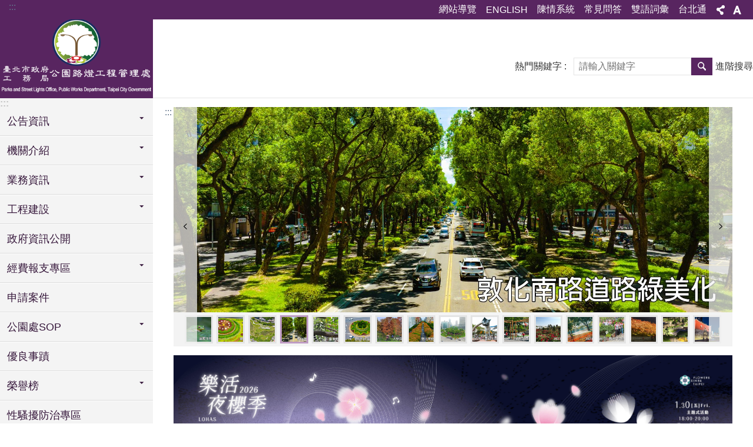

--- FILE ---
content_type: text/html; charset=utf-8
request_url: https://pkl.gov.taipei/News.aspx?n=02E8690601F5C2C5&sms=13D318654E366E5A
body_size: 53516
content:


<!DOCTYPE html>

<html id="FormHtml" xmlns="http://www.w3.org/1999/xhtml" lang="zh-Hant-TW">
<head id="Head1"><script  src='https://maps.googleapis.com/maps/api/js?key=AIzaSyDh8OOuzmun9cnM6H8-FZjx6qlgqAeiPOo&callback=initMap'></script>
<script> var CCMS_IS_TGOS= false;</script>
<script  src='//pkl.gov.taipei/Scripts/jquery.min.js'></script>
<script  src='//pkl.gov.taipei/Scripts/jquery.powertip.min.js'></script>
<link rel='stylesheet' type='text/css'  href='//pkl.gov.taipei/Scripts/jquery.powertip-dark.min.css'> 
<script  src='//pkl.gov.taipei/Scripts/jquery.cookie.js'></script>
<script  src='//pkl.gov.taipei/Scripts/jUtil.js'></script>
<script  src='//pkl.gov.taipei/Scripts/jGMap.js'></script>
<script  src='//pkl.gov.taipei/Scripts/fancybox/jquery.fancybox.js'></script>
<link rel='stylesheet' type='text/css'  href='//pkl.gov.taipei/Scripts/fancybox/jquery.fancybox.css'> 
<script src='//pkl.gov.taipei/Scripts/hamalightGallery/hamalightGallery.js'></script>
<link rel='stylesheet' type='text/css'  href='//pkl.gov.taipei/Scripts/hamalightGallery/css/hamalightGallery.css'> 
<script   src='//pkl.gov.taipei/Scripts/jquery.mousewheel.min.js'></script> 
<script   src='//pkl.gov.taipei/Scripts/jquery.touchwipe.min.js'></script> 
<script  src='//pkl.gov.taipei/Scripts/Chart/chart.js'></script> 
<script  src='//pkl.gov.taipei/Scripts/Chart/chartjs-plugin-datalabels.js'></script> 
<script  src='//pkl.gov.taipei/Scripts/Chart/chartjs-chart-treemap.min.js'></script> 
<script  src='//pkl.gov.taipei/Scripts/chart.js'></script> 
<script   src='//pkl.gov.taipei/js/airdatepicker/datepicker.min.js'></script> 
<script   src='//pkl.gov.taipei/js/airdatepicker/datepicker.zh-tw.js'></script> 
<script   src='//pkl.gov.taipei/js/airdatepicker/datepicker.en.js'></script> 
<link rel='stylesheet' type='text/css'  href='//pkl.gov.taipei/js/airdatepicker/datepicker.min.css'> 
<script   src='//pkl.gov.taipei/Scripts/Extern.js'></script> 
<script   src='//pkl.gov.taipei/Scripts/lazyload.js'></script> 
<script   src='//pkl.gov.taipei/Scripts/jquery-ui.min.js'></script> 
<script>var CCMS_WWWURL='https://pkl.gov.taipei';var CCMS_LanguageSN=1;var CCMS_SitesSN_Encryption='4326BCFE40D0A361';</script><link href="images/favicon.ico" rel="icon" type="image/x-icon"><title>
	臺北市政府工務局公園路燈工程管理處
</title><meta name="robots" content="noarchive" /><meta http-equiv="X-UA-Compatible" content="IE=edge" /><meta name="viewport" content="width=device-width, initial-scale=1" /><meta http-equiv="Content-Type" content="text/html; charset=utf-8" />
<meta name="DC.Title" content="臺北市政府工務局公園路燈工程管理處" />
<meta name="DC.Subject" content="臺北市政府工務局公園路燈工程管理處" />
<meta name="DC.Creator" content="臺北市政府工務局公園路燈工程管理處" />
<meta name="DC.Publisher" content="臺北市政府工務局公園路燈工程管理處" />
<meta name="DC.Date" content="2009-07-26" />
<meta name="DC.Type" content="" />
<meta name="DC.Identifier" content="379110300G" />
<meta name="DC.Description" content="提供臺北市政府工務局公園路燈工程管理處發佈的新聞、活動及園藝訊息" />
<meta name="DC.Contributor" content="臺北市政府工務局公園路燈工程管理處" />
<meta name="DC.Format" content="HTML" />
<meta name="DC.Relation" content="MP-106011" />
<meta name="DC.Source" content="臺北市政府工務局公園路燈工程管理處" />
<meta name="DC.Language" content="中文" />
<meta name="DC.Coverage.t.min" content="2009-07-26" />
<meta name="DC.Coverage.t.max" content="2014-07-26" />
<meta name="DC.Rights" content="臺北市政府工務局公園路燈工程管理處" />
<meta name="Category.Theme" content="660" />
<meta name="Category.Cake" content="865" />
<meta name="Category.Service" content="933" />
<meta name="DC.Keywords" content="" />
<link id="likCss" rel="stylesheet" media="screen" href="/css/global.css?1150117101319" type="text/css" /><link id="litcss_sys_index" href="/css/sys_index.css" rel="stylesheet" type="text/css" />
    <style>
    /*!
     * froala_editor v3.2.5-1 (https://www.froala.com/wysiwyg-editor)
     * License https://froala.com/wysiwyg-editor/terms/
     * Copyright 2014-2021 Froala Labs
     */
    .fr-clearfix::after {clear: both;display: block;content: "";height: 0;}.fr-hide-by-clipping {position: absolute;width: 1px;height: 1px;padding: 0;margin: -1px;overflow: hidden;clip: rect(0, 0, 0, 0);border: 0;}.page-content .fr-img-caption.fr-rounded img, .page-content img.fr-rounded {border-radius: 10px;-moz-border-radius: 10px;-webkit-border-radius: 10px;-moz-background-clip: padding;-webkit-background-clip: padding-box;background-clip: padding-box;}.page-content .fr-img-caption.fr-shadow img, .page-content img.fr-shadow {-webkit-box-shadow: 10px 10px 5px 0 #ccc;-moz-box-shadow: 10px 10px 5px 0 #ccc;box-shadow: 10px 10px 5px 0 #ccc;}.page-content .fr-img-caption.fr-bordered img, .page-content img.fr-bordered {border: solid 5px #ccc;}.page-content img.fr-bordered {-webkit-box-sizing: content-box;-moz-box-sizing: content-box;box-sizing: content-box;}.page-content .fr-img-caption.fr-bordered img {-webkit-box-sizing: border-box;-moz-box-sizing: border-box;box-sizing: border-box;}.page-content {word-wrap: break-word;}.page-content span[style~="color:"] a {color: inherit;}.page-content strong {font-weight: 700;}.page-content hr {clear: both;user-select: none;-o-user-select: none;-moz-user-select: none;-khtml-user-select: none;-webkit-user-select: none;-ms-user-select: none;break-after: always;page-break-after: always;}.page-content .fr-file {position: relative;}.page-content .fr-file::after {position: relative;content: "\1F4CE";font-weight: 400;}.page-content pre {white-space: pre-wrap;word-wrap: break-word;overflow: visible;}.page-content[dir="rtl"] blockquote {border-left: none;border-right: solid 2px #5e35b1;margin-right: 0;padding-right: 5px;padding-left: 0;}.page-content[dir="rtl"] blockquote blockquote {border-color: #00bcd4;}.page-content[dir="rtl"] blockquote blockquote blockquote {border-color: #43a047;}.page-content blockquote {border-left: solid 2px #5e35b1;margin-left: 0;padding-left: 5px;color: #5e35b1;}.page-content blockquote blockquote {border-color: #00bcd4;color: #00bcd4;}.page-content blockquote blockquote blockquote {border-color: #43a047;color: #43a047;}.page-content span.fr-emoticon {font-weight: 400;font-family: "Apple Color Emoji", "Segoe UI Emoji", NotoColorEmoji, "Segoe UI Symbol", "Android Emoji", EmojiSymbols;display: inline;line-height: 0;}.page-content span.fr-emoticon.fr-emoticon-img {background-repeat: no-repeat !important;font-size: inherit;height: 1em;width: 1em;min-height: 20px;min-width: 20px;display: inline-block;margin: -0.1em 0.1em 0.1em;line-height: 1;vertical-align: middle;}.page-content .fr-text-gray {color: #aaa !important;}.page-content .fr-text-bordered {border-top: solid 1px #222;border-bottom: solid 1px #222;padding: 10px 0;}.page-content .fr-text-spaced {letter-spacing: 1px;}.page-content .fr-text-uppercase {text-transform: uppercase;}.page-content .fr-class-highlighted {background-color: #ff0;}.page-content .fr-class-code {border-color: #ccc;border-radius: 2px;-moz-border-radius: 2px;-webkit-border-radius: 2px;-moz-background-clip: padding;-webkit-background-clip: padding-box;background-clip: padding-box;background: #f5f5f5;padding: 10px;font-family: "Courier New", Courier, monospace;}.page-content .fr-class-transparency {opacity: 0.5;}.page-content img {position: relative;max-width: 100%;}.page-content img.fr-dib {margin: 5px auto;display: block;float: none;vertical-align: top;}.page-content img.fr-dib.fr-fil {margin-left: 0;text-align: left;}.page-content img.fr-dib.fr-fir {margin-right: 0;text-align: right;}.page-content img.fr-dii {display: inline-block;float: none;vertical-align: bottom;margin-left: 5px;margin-right: 5px;max-width: calc(100% - (2 * 5px));}.page-content img.fr-dii.fr-fil {float: left;margin: 5px 5px 5px 0;max-width: calc(100% - 5px);}.page-content img.fr-dii.fr-fir {float: right;margin: 5px 0 5px 5px;max-width: calc(100% - 5px);}.page-content span.fr-img-caption {position: relative;max-width: 100%;}.page-content span.fr-img-caption.fr-dib {margin: 5px auto;display: block;float: none;vertical-align: top;}.page-content span.fr-img-caption.fr-dib.fr-fil {margin-left: 0;text-align: left;}.page-content span.fr-img-caption.fr-dib.fr-fir {margin-right: 0;text-align: right;}.page-content span.fr-img-caption.fr-dii {display: inline-block;float: none;vertical-align: bottom;margin-left: 5px;margin-right: 5px;max-width: calc(100% - (2 * 5px));}.page-content span.fr-img-caption.fr-dii.fr-fil {float: left;margin: 5px 5px 5px 0;max-width: calc(100% - 5px);}.page-content span.fr-img-caption.fr-dii.fr-fir {float: right;margin: 5px 0 5px 5px;max-width: calc(100% - 5px);}.page-content .fr-video {text-align: center;position: relative;}.page-content .fr-video.fr-rv {padding-bottom: 56.25%;padding-top: 30px;height: 0;overflow: hidden;}.page-content .fr-video.fr-rv embed, .page-content .fr-video.fr-rv object, .page-content .fr-video.fr-rv > iframe {position: absolute !important;top: 0;left: 0;width: 100%;height: 100%;}.page-content .fr-video > * {-webkit-box-sizing: content-box;-moz-box-sizing: content-box;box-sizing: content-box;max-width: 100%;border: none;}.page-content .fr-video.fr-dvb {display: block;clear: both;}.page-content .fr-video.fr-dvb.fr-fvl {text-align: left;}.page-content .fr-video.fr-dvb.fr-fvr {text-align: right;}.page-content .fr-video.fr-dvi {display: inline-block;}.page-content .fr-video.fr-dvi.fr-fvl {float: left;}.page-content .fr-video.fr-dvi.fr-fvr {float: right;}.page-content a.fr-strong {font-weight: 700;}.page-content a.fr-green {color: green;}.page-content .fr-img-caption {text-align: center;}.page-content .fr-img-caption .fr-img-wrap {padding: 0;margin: auto;text-align: center;width: 100%;}.page-content .fr-img-caption .fr-img-wrap a {display: block;}.page-content .fr-img-caption .fr-img-wrap img {display: block;margin: auto;width: 100%;}.page-content .fr-img-caption .fr-img-wrap > span {margin: auto;display: block;padding: 5px 5px 10px;font-size: 0.875rem;font-weight: initial;-webkit-box-sizing: border-box;-moz-box-sizing: border-box;box-sizing: border-box;-webkit-opacity: 0.9;-moz-opacity: 0.9;opacity: 0.9;width: 100%;text-align: center;}.page-content button.fr-rounded, .page-content input.fr-rounded, .page-content textarea.fr-rounded {border-radius: 10px;-moz-border-radius: 10px;-webkit-border-radius: 10px;-moz-background-clip: padding;-webkit-background-clip: padding-box;background-clip: padding-box;}.page-content button.fr-large, .page-content input.fr-large, .page-content textarea.fr-large {font-size: 1.5rem;}a.page-content.fr-strong {font-weight: 700;}a.page-content.fr-green {color: green;}img.page-content {position: relative;max-width: 100%;}img.page-content.fr-dib {margin: 5px auto;display: block;float: none;vertical-align: top;}img.page-content.fr-dib.fr-fil {margin-left: 0;text-align: left;}img.page-content.fr-dib.fr-fir {margin-right: 0;text-align: right;}img.page-content.fr-dii {display: inline-block;float: none;vertical-align: bottom;margin-left: 5px;margin-right: 5px;max-width: calc(100% - (2 * 5px));}img.page-content.fr-dii.fr-fil {float: left;margin: 5px 5px 5px 0;max-width: calc(100% - 5px);}img.page-content.fr-dii.fr-fir {float: right;margin: 5px 0 5px 5px;max-width: calc(100% - 5px);}span.fr-img-caption.page-content {position: relative;max-width: 100%;}span.fr-img-caption.page-content.fr-dib {margin: 5px auto;display: block;float: none;vertical-align: top;}span.fr-img-caption.page-content.fr-dib.fr-fil {margin-left: 0;text-align: left;}span.fr-img-caption.page-content.fr-dib.fr-fir {margin-right: 0;text-align: right;}span.fr-img-caption.page-content.fr-dii {display: inline-block;float: none;vertical-align: bottom;margin-left: 5px;margin-right: 5px;max-width: calc(100% - (2 * 5px));}span.fr-img-caption.page-content.fr-dii.fr-fil {float: left;margin: 5px 5px 5px 0;max-width: calc(100% - 5px);}span.fr-img-caption.page-content.fr-dii.fr-fir {float: right;margin: 5px 0 5px 5px;max-width: calc(100% - 5px);}span.fr-emoticon {font-weight: normal;font-family: "Apple Color Emoji", "Segoe UI Emoji", "NotoColorEmoji", "Segoe UI Symbol", "Android Emoji", "EmojiSymbols";display: inline;line-height: 0 }span.fr-emoticon.fr-emoticon-img {background-repeat: no-repeat !important;font-size: inherit;height: 1em;width: 1em;min-height: 20px;min-width: 20px;display: inline-block;margin: -.1em .1em .1em;line-height: 1;vertical-align: text-bottom }
    </style>
<style>[id*='Group_2421753_KFcSeHhjj3'] > .in { margin-top:1px !important; margin-bottom:1px !important; margin-left:1px !important; margin-right:1px !important;}[id*='Group_2421753_KFcSeHhjj3'] > .bg-drop-layout > .in { margin-top:1px !important; margin-bottom:1px !important; margin-left:1px !important; margin-right:1px !important;}[id*='Group_2421754_xU83ehYSwQ'] > .in { margin-top:0px !important; margin-bottom:0px !important; margin-left:30px !important; margin-right:30px !important;}[id*='Group_2421754_xU83ehYSwQ'] > .bg-drop-layout > .in { margin-top:0px !important; margin-bottom:0px !important; margin-left:30px !important; margin-right:30px !important;}</style><!-- Google tag (gtag.js) -->
<script async src="https://www.googletagmanager.com/gtag/js?id=G-KN8R8HBQPT"></script>
<script>
  window.dataLayer = window.dataLayer || [];
  function gtag(){dataLayer.push(arguments);}
  gtag('js', new Date());

  gtag('config', 'G-KN8R8HBQPT');
</script>
<meta property="og:title" content="臺北市政府工務局公園路燈工程管理處" />
<meta property="og:type" content="article" />
<meta property="og:url" content="https://pkl.gov.taipei/Default.aspx?" />
<meta property="og:site_name" content="臺北市政府工務局公園路燈工程管理處" />
<meta property="og:image" content="https://www-ws.gov.taipei/001/Upload/FBsharelogo.jpg" />
</head>
<body id="Formbody" data-js="false"><div class="for_accessibility">
    <style type="text/css">
        .for_accessibility a {
            position: absolute;
            top: 10px;
            left: 10px;
            z-index: 99;
            width: 1px;
            height: 1px;
            white-space: nowrap;
            overflow: hidden;
            color: #000;
        }
            .for_accessibility a:focus {
                width: auto;
                height: auto;
                padding: 6px;
                background-color: #fff;
            }
        .for_accessibility div {
            position: absolute;
            width: 2px;
            height: 2px;
            background-color: transparent;
            opacity: .1
        }
            .for_accessibility h1, .for_accessibility h2 {
                font-size: 0;
                margin: 0;
            }
    </style>
    <a href="#base-content" class="" title="跳到主要內容區塊">跳到主要內容區塊</a>    <div>
    </div>
    <script>
        var $a = $('.for_accessibility a');
        $a.on('click', function (evt) {
            var $href = $($(this).attr('href')),
                $target = $href.find('a').eq(0).get(0);
            setTimeout(function () { try { $target.focus(); } catch (e) { } }, 0);
        });
    </script>
</div>
<script> document.body.setAttribute("data-js", "true");</script>

    
        <script>
        $(function () {
            $('.list-text.link li').each(function () {
                if ($(this).text().indexOf("回首頁") !== -1 || $(this).text().indexOf("Home") !== -1) {
                    $(this).attr('style', 'display:none;')
                }
            });
            $($("#Group_search_tab .tab .in .ct .in ul li a")[0]).click(function (event) {
                event.preventDefault();
            });
            $($("#Group_search_tab .tab .in .ct .in ul li a")[1]).click(function (event) {
                event.preventDefault();
            });
        });
        function SetSearchTab(e, id) {

            switch (id) {
                case '#Group_result_01':
                    $($("#Group_search_tab .tab .in .ct .in ul li")[0]).attr("class", "is-active");
                    $($("#Group_search_tab .tab .in .ct .in ul li")[1]).attr("class", "");
                    $('#Group_result_01').parent().attr("style", "display: list-item;");
                    $('#Group_result_02').parent().attr("style", "display: none;");
                    break;
                case '#Group_result_02':
                    $($("#Group_search_tab .tab .in .ct .in ul li")[0]).attr("class", "");
                    $($("#Group_search_tab .tab .in .ct .in ul li")[1]).attr("class", "is-active");
                    $('#Group_result_01').parent().attr("style", "display: none;");
                    $('#Group_result_02').parent().attr("style", "display: list-item;");
                    break;
            }
        }
        
    </script>
    <script>
        var pOMap = null;
        var pMap = null;
        var markers = new Array(); 	

        var Query = new TGOS.TGAttriQuery(); 
        var strs = ""; 	
        function ZoomSearch(KW,t,c) {
            var txtBox = document.getElementById(t); 
            txtBox.innerHTML = ""; 
            strs = "";

           
            var queryRequst = {		
                county: '臺北市',
                town: '',
                keyword: KW
            };
            if (Query) {
                Query.identify(TGOS.TGMapServiceId.SCHOOL, TGOS.TGMapId.SCHOOL, queryRequst, TGOS.TGCoordSys.EPSG3826, function (result, status) {
                    var limit = 5;
                    if (status == TGOS.TGQueryStatus.ZERO_RESULTS) {
                        txtBox.innerHTML = '查無結果';
                        return;
                    } else {
                        var attris = result.fieldAttr;
                        if (attris.length > 5)
                            limit = 5;
                        else
                            limit = attris.length;
                        for (i = 0; i < limit; i++) {
                            var str = '<li data-index="' + (i + 1) + '"><a target="_blank" rel="noopener noreferrer" href="https://www.google.com/maps?q=' + attris[i][5] + '" title="' + attris[i][2] + '">' + attris[i][2] + '</a></li>';
                            //var str = 'ID: ' + attris[i][1] + '; 名稱: ' + attris[i][2] + '; 地址: ' + attris[i][5] + '; 座標: ' + attris[i][17] + ', ' + attris[i][16];

                            strs = strs + str;

                        }
                    }
                    txtBox.innerHTML = strs;

                });
            } else {
                txtBox.innerHTML = '查無結果';
            }
        }
    </script>
    <form method="post" action="./Default.aspx?Create=1" id="form1">
<div class="aspNetHidden">
<input type="hidden" name="__VIEWSTATE" id="__VIEWSTATE" value="W/qS6XlFtyRLG+96TYPQkYBoWOfRGSNM5le0XMfRRfVvkUGkxXT6hM6QI9ewPagH7plWlfa4hrKtdDxWhxA/3L4jtlFVaHkpRzuUYTFmFwUqfcu+KNIK3YyFGlMQPhIFdEeReuMvZrsDCOp3JBcugkDk+bEuSaW4F7EWl2lvLtwbnMFIPHLcbxcYzm9+xkZ5ZIQOjXEZAIMLSN5v8RvwHL8ykDFFFCbezXsAZSTttVh0K43zds17cBryCg7I3ND5P8yRONFSDHVXFi1ySo/Dily/DRt3m1VZcIxRTObHGK53fuaFbHNk7qNch2VFBdTFJ3AT77ogd4R/xZxVG+tznBFer19N49fHvt0O8FN0pZCh6+N08kzsFQdZObvKIWiGCHyVAy1Pxf/tGmc2wUKZWcX99Kc14jD7jY3TVHF5wfmtHF8cnXq/zahtukWQpwuE3Fa/nF4KwIzs0INkclm/Y/jJpJXcVJFMBRoedLOcqqx9Z3wVdX/y6ZSPq7mBz52/YqFFMD4xTzser9S0eOrVkrIhGYF3RfEfX7bqpFtRxsraubp1mKn+jDk+hz9G5wwim1bf/07PWvaffoYkSQ0xppALsgm0AnSBXsXiLLJLPhfv/vUrFTArGp3DAXucD2BoBMYvyFiyhgNv2OPYkl+0eSijJgWC6nXpIEvmri6hwxeyo2w/WOhXahjjd5SNH20PJb3PnBNc00AlKdtrF9+w5y+6pZ7xXQB5VwEYdPhVAr1VvVS2PlT5o9bSJ/rsFA8GKYrLsVC8a7FC/35tylfJEt0Uq9YzIM0pt3f3OWVDZhRKoMEtWmpzZC1Ek6BT4NTtlR1xP72IvAjwe3385AKGVw9AfByjNw4Fh5TfdFWm+GZVwQXxfzGx9XCTd8K6xE00NfzU3Yg8e9kl4VV+KOjAoHMqSpkvTybDfH6sCiEq2bnmnJCkGqx1T40aPj8GZGjJ8tvTbIL+QkwdgcQf/25Jsz9kU+qeOMAOj3krScYub0IIYD/zhXHDsAOqNz/YVv4nAIbjx9bj+kiGbZ/dUIA0EvwzcJUTNjfYaCTO69Ibt1RImTs8DijFOItaAHfVYp8cYavZXftlCsb54+eBGawB3Z1o0BFEVIjmWg43x+B6t4cU4e8TvRVyhbgx7pumxwQhfn4KnbIMjmcIFDT08aDEXILpixBb6XpUiQZuvmLE8lKC9Br8cDqh/2duW2NZRJyLFDGVt+/+62tPlkCZ74Hem2/yIoy1aPkPVo0SqS4gmqQTsxAHzU5sZClTRJeYBnnmVe4lJGEVC4ZpX5sh9T9auzREkVFKai52U/6t50ZwGkb+R7ojEV6hE9C9PUSM76ZkgYBRYNbEt4mzqUVDfJZADheOQy9dVYhxz0ksJadsVaMvkieSwTFSfkLTeGnNREvbXc62Up2V1QED1Oj0sXk0I4UFP5iRrwN6IyBUYak9dcOhBDjslE/[base64]/BkxpWgDRRdapE/lfd8zR/lbHPFwumbW6UsItlSCZpNXKyupXrHMIhPvwF5IewkRtP4LTLhHIRl4qXlm62aj4amETMGOeOdWNNGmeMqVhmOTRBMVdpqXuxLo9KuSiuQccbNjfCcJi0j8CI8qxyU/EGZoJox6ggxNVUlG/kb2JRfOXBl6US1jIABdcljnSuH+LHvQ9Wpb3ItgLtwIt4BYGYL+ry1/mO80Q2nJKT8EQeaXF1ItpfpV1oh2o33uZbbTtVR2bxEomEh0MEwc+wa2DsmLzOAs7orgA/MfS39/yrjaTawpTBi55G8yi2sogRoQFtEKu6lQuAGycV/wktE1JtYth17J600ejKdsHv6wRHpx7ObctYg9gyCD8CfovOeLghzzMOVHTwfSpwjzUkzz/U5S67gjML7glPJByxJO+0XgdFfxh992DZC70ORS7bhp/RBv742kf++vG8ubo9kACSSWVePpQYteMFixoq1Cx+ruw+8YJKWFE=" />
</div>
 <div class="group sys-root" data-func="{&#39;datePicker&#39;:{&#39;language&#39;:&#39;zh-tw&#39;,&#39;navTitles&#39;:{&#39;days&#39;:&#39;&lt;i>民國 rrr 年&lt;/i> &amp;nbsp; MM&#39;,&#39;months&#39;:&#39;民國 rrr 年&#39;,&#39;years&#39;:&#39;民國 rrr1 至 rrr2 年&#39;}}}" data-nojs="您的瀏覽器似乎不支援 JavaScript 語法，但沒關係，這並不會影響到內容的陳述。如需要選擇適合您的字級大小，可利用鍵盤 Ctrl + (+)放大 (-)縮小。如需要回到上一頁，可使用瀏覽器提供的 Alt + 左方向鍵(←)。如需要列印，可利用鍵盤 Ctrl + p 使用瀏覽器提供的列印功能。" data-type="3" data-child="3"><div class="in"><div class="ct"><div class="in"> <div class="group base-mobile" data-func="{&#39;toggleBtn&#39;:{&#39;addHd&#39;:true}, &#39;forNCC&#39;:{}}" data-index="1" data-type="3" data-child="6"><div class="in"><div class="ct"><div class="in"> <div class="area-form search" data-index="1" data-type="0" data-child="1"><div class="in"><div class="ct"><div class="in"><div class="fieldset">
  <span class="search"><label for="tbx_951dfc455293412a9391ba34c420e0f7" style="font-size: 0em;"><span>搜尋</span></label><input id="tbx_951dfc455293412a9391ba34c420e0f7" data-search="btn_951dfc455293412a9391ba34c420e0f7" type="search" autocomplete="off" placeholder="請輸入關鍵字" title="請輸入關鍵字"></span>
  <span class="submit"><a href="#" class='CCMS_SearchBtn' data-search="btn_951dfc455293412a9391ba34c420e0f7" title="搜尋" >搜尋</a></span>
</div>
<div class="list">
  <ul data-index="1" data-child="0">
  </ul>
</div>
<script >
$(function () {
    $('#tbx_951dfc455293412a9391ba34c420e0f7').on("keydown", function (event) {
        if (event.which == 13) {
             doSearch($('#tbx_951dfc455293412a9391ba34c420e0f7'));
            return false;
        }
    });
});
</script>
</div></div><div class="ft"><div class="in"><ul data-index="1" data-child="1">
  <li data-index="1" class="advanced"><span><a target="_blank" href="https://www.google.com.tw/advanced_search?hl=zh-Hant-TW&as_sitesearch=https://pkl.gov.taipei" title="進階搜尋[另開新視窗]">進階搜尋</a></span></li>
</ul>
</div></div></div></div> <div class="list-text share" data-index="2" data-type="0" data-child="2"><div class="in"><div class="hd"><div class="in"><div   data-index="0"  class="h4"  >		<span  ><a  href="#"   title="分享"  data-title="分享"  >分享</a></span></div></div></div><div class="ct"><div class="in"><noscript>您的瀏覽器不支援JavaScript功能，若網頁功能無法正常使用時，請開啟瀏覽器JavaScript狀態</noscript><ul data-index="1" data-child="5"><li   data-index="1"  class="facebook"  >		<span  ><a  href="javascript: void(window.open('http://www.facebook.com/share.php?u='.concat(encodeURIComponent(location.href)) ));"   title="分享至 Facebook[另開新視窗]"  data-title="分享至 Facebook[另開新視窗]"   target="_self" >分享至 Facebook[另開新視窗]</a></span></li><li   data-index="2"  class="plurk"  >		<span  ><a  href="javascript: void(window.open('http://www.plurk.com/?qualifier=shares&status='.concat(encodeURIComponent(location.href)) ));"   title="分享至 Plurk[另開新視窗]"  data-title="分享至 Plurk[另開新視窗]"   target="_self" >分享至 Plurk[另開新視窗]</a></span></li><li   data-index="3"  class="twitter"  >		<span  ><a  href="javascript: void(window.open('http://twitter.com/home/?status='.concat(encodeURIComponent(document.title)) .concat(' ') .concat(encodeURIComponent(location.href))));"   title="分享至 twitter[另開新視窗]"  data-title="分享至 twitter[另開新視窗]"   target="_self" >分享至 twitter[另開新視窗]</a></span></li><li   data-index="4"  class="line"  >		<span  ><a  href="javascript: void(window.open('http://line.naver.jp/R/msg/text/?'.concat(encodeURIComponent(location.href)) ));"   title="分享至 line[另開新視窗]"  data-title="分享至 line[另開新視窗]"   target="_self" >分享至 line[另開新視窗]</a></span></li><li   data-index="5"  class="email"  >		<span  ><a  href="javascript:  void(window.open('mailto:?subject=' + encodeURIComponent(document.title) + '&amp;body=' +  encodeURIComponent(document.URL)));"   title="分享至 email[另開新視窗]"  data-title="分享至 email[另開新視窗]"   target="_self" >分享至 email[另開新視窗]</a></span></li></ul>
</div></div></div></div> <div class="group-list nav" data-func="{&#39;majorNavMobile&#39;:{}}" data-index="3" data-type="4" data-child="22"><div class="in"><div class="ct"><div class="in"><ul data-index="1" data-child="22"><li data-index="1"> <div class="group nav" data-index="1" data-type="3" data-child="1"><div class="in"><div class="hd"><div class="in"><div   data-index="0"  class="h3"  >		<span  ><a  href="Content_List.aspx?n=E769186B04E6E352"      title="公告資訊"  data-title="公告資訊"  >公告資訊</a></span></div></div></div><div class="ct"><div class="in"> <div class="list-text nav" data-index="1" data-type="0" data-child="1"><div class="in"><div class="ct"><div class="in"><ul data-index="1" data-child="8"><li   data-index="1"  >		<span  ><a  href="News.aspx?n=FB7F910135A5C649&sms=78D644F2755ACCAA"      title="最新消息"  data-title="最新消息"  >最新消息</a></span></li><li   data-index="2"  >		<span  ><a  href="News.aspx?n=418B0CCE0787413C&sms=9D72E82EC16F3E64"      title="活動訊息"  data-title="活動訊息"  >活動訊息</a></span></li><li   data-index="3"  >		<span  ><a  href="News.aspx?n=43E05059FCC72525&sms=72544237BBE4C5F6"      title="新聞稿"  data-title="新聞稿"  >新聞稿</a></span></li><li   data-index="4"  >		<span  ><a  href="News.aspx?n=829D462D9E913B99&sms=57C6D58CEABF7C78"      title="宣傳專區"  data-title="宣傳專區"  >宣傳專區</a></span></li><li   data-index="5"  >		<span  ><a  href="News.aspx?n=EBBD7C86561BDECF&sms=6C795C257A5AC781"      title="行道樹、公園樹木預定修剪及澆灌行程"  data-title="行道樹、公園樹木預定修剪及澆灌行程"  >行道樹、公園樹木預定修剪及澆灌行程</a></span></li><li   data-index="6"  >		<span  ><a  href="News.aspx?n=EADA2FE1CC599432&sms=1A78AA9B70F45574"      title="樹木移植計畫書審查專區"  data-title="樹木移植計畫書審查專區"  >樹木移植計畫書審查專區</a></span></li><li   data-index="7"  >		<span  ><a  href="News.aspx?n=B1D228A933AED4E5&sms=572B9625A0886E9F"      title="電子公告欄"  data-title="電子公告欄"  >電子公告欄</a></span></li><li   data-index="8"  >		<span  ><a  href="News.aspx?n=A42C48ADC535C611&sms=26FA6CA6FCE632C7"      title="公園場地使用訊息"  data-title="公園場地使用訊息"  >公園場地使用訊息</a></span></li></ul>
</div></div></div></div></div></div></div></div></li><li data-index="2"> <div class="group nav" data-index="2" data-type="3" data-child="1"><div class="in"><div class="hd"><div class="in"><div   data-index="0"  class="h3"  >		<span  ><a  href="Content_List.aspx?n=C20A2EBCFE6DC8BF"      title="機關介紹"  data-title="機關介紹"  >機關介紹</a></span></div></div></div><div class="ct"><div class="in"> <div class="list-text nav" data-index="1" data-type="0" data-child="1"><div class="in"><div class="ct"><div class="in"><ul data-index="1" data-child="9"><li   data-index="1"  >		<span  ><a  href="cp.aspx?n=95EBE23B0E5F8B1C"      title="歷史沿革"  data-title="歷史沿革"  >歷史沿革</a></span></li><li   data-index="2"  >		<span  ><a  href="cp.aspx?n=87464877B0B7C567"      title="組織架構"  data-title="組織架構"  >組織架構</a></span></li><li   data-index="3"  >		<span  ><a  href="News.aspx?n=C2DFEFA42339B690&sms=A2B20440BA18ED01"      title="業務職掌"  data-title="業務職掌"  >業務職掌</a></span></li><li   data-index="4"  >		<span  ><a  href="News.aspx?n=F7B01F13C103BC80&sms=7CAF6BD4D3E48630"      title="首長介紹"  data-title="首長介紹"  >首長介紹</a></span></li><li   data-index="5"  >		<span  ><a  href="News.aspx?n=701C9ABB0AF7AD79&sms=7CAF6BD4D3E48630"      title="副首長簡介"  data-title="副首長簡介"  >副首長簡介</a></span></li><li   data-index="6"  >		<span  ><a  href="News.aspx?n=5136E8E7BA56D8CE&sms=085A64D2DB4B0CC1"      title="大事紀"  data-title="大事紀"  >大事紀</a></span></li><li   data-index="7"  >		<span  ><a  href="Content_List.aspx?n=5E74BC9792DB20C6"      title="聯絡資訊"  data-title="聯絡資訊"  >聯絡資訊</a></span></li><li   data-index="8"  >		<span  ><a  href="cp.aspx?n=E20FE7871D499429"      title="歷任首長"  data-title="歷任首長"  >歷任首長</a></span></li><li   data-index="9"  >		<span  ><a  href="News.aspx?n=59DC06338E2071BA&sms=95D1A2052FDDFF91"      title="分層明細表"  data-title="分層明細表"  >分層明細表</a></span></li></ul>
</div></div></div></div></div></div></div></div></li><li data-index="3"> <div class="group nav" data-index="3" data-type="3" data-child="1"><div class="in"><div class="hd"><div class="in"><div   data-index="0"  class="h3"  >		<span  ><a  href="Content_List.aspx?n=0CF4DE05CC95F485"      title="業務資訊"  data-title="業務資訊"  >業務資訊</a></span></div></div></div><div class="ct"><div class="in"> <div class="list-text nav" data-index="1" data-type="0" data-child="1"><div class="in"><div class="ct"><div class="in"><ul data-index="1" data-child="27"><li   data-index="1"  >		<span  ><a  href="Content_List.aspx?n=A5F54492DB62F86B"      title="防災專區"  data-title="防災專區"  >防災專區</a></span></li><li   data-index="2"  >		<span  ><a  href="News.aspx?n=2E3A3F468E6F1669&sms=6130A7A037E02091"      title="園藝展覽專區"  data-title="園藝展覽專區"  >園藝展覽專區</a></span></li><li   data-index="3"  >		<span  ><a  href="cp.aspx?n=D03E02AAC03A7B22"      title="浴室時刻表"  data-title="浴室時刻表"  >浴室時刻表</a></span></li><li   data-index="4"  >		<span  ><a  href="News.aspx?n=A3ED6B6B3CBB1A6A&sms=AE66BED70E492FB2"      title="臺北玫瑰園語音導覽"  data-title="臺北玫瑰園語音導覽"  >臺北玫瑰園語音導覽</a></span></li><li   data-index="5"  >		<span  ><a  href="News.aspx?n=CC239C98A9EBBFBE&sms=E2680A0F71C62CCE"      title="業務服務"  data-title="業務服務"  >業務服務</a></span></li><li   data-index="6"  >		<span  ><a  href="News.aspx?n=BB2799CB99FED48C&sms=7550E2B592B91434"      title="路燈電費認捐"  data-title="路燈電費認捐"  >路燈電費認捐</a></span></li><li   data-index="7"  >		<span  ><a  href="News.aspx?n=8EA7BEF437B8D392&sms=BF5D8A84AE83D3CD"      title="路燈專區"  data-title="路燈專區"  >路燈專區</a></span></li><li   data-index="8"  >		<span  ><a  href="News.aspx?n=11047B87B9AB1FA5&sms=DA4CF8CBEB7A9E51"      title="施政計畫"  data-title="施政計畫"  >施政計畫</a></span></li><li   data-index="9"  >		<span  ><a  href="http://pwd.gov.taipei/lp.asp?ctNode=23065&CtUnit=5332&BaseDSD=7&mp=106001"      title="[另開新視窗]機關工作報告"  data-title="機關工作報告"   target="_blank" >機關工作報告</a></span></li><li   data-index="10"  >		<span  ><a  href="Content_List.aspx?n=766FE79D60711A20"      title="法規資訊"  data-title="法規資訊"  >法規資訊</a></span></li><li   data-index="11"  >		<span  ><a  href="News.aspx?n=176D39FB8125EEBD&sms=7189B9EEA35F33AF"      title="政策宣導執行情形"  data-title="政策宣導執行情形"  >政策宣導執行情形</a></span></li><li   data-index="12"  >		<span  ><a  href="Content_List.aspx?n=E587A38A2DA5378F"      title="業務統計"  data-title="業務統計"  >業務統計</a></span></li><li   data-index="13"  >		<span  ><a  href="News_Photo.aspx?n=22AF9D4B3E5D5C69&sms=47E7D2E954DFAD1C"      title="文宣品及出版品"  data-title="文宣品及出版品"  >文宣品及出版品</a></span></li><li   data-index="14"  >		<span  ><a  href="News.aspx?n=7B2736DD193D2D9C&sms=2F001C6D4199688B"      title="預算書"  data-title="預算書"  >預算書</a></span></li><li   data-index="15"  >		<span  ><a  href="News.aspx?n=042258322768FFC2&sms=986A6D37F7EDC714"      title="決算書"  data-title="決算書"  >決算書</a></span></li><li   data-index="16"  >		<span  ><a  href="cp.aspx?n=0DCA114D9693EF30"      title="政府資訊公開"  data-title="政府資訊公開"  >政府資訊公開</a></span></li><li   data-index="17"  >		<span  ><a  href="News.aspx?n=253F951FCDD79095&sms=8ED3FB651E0D7D01"      title="處務會議紀錄"  data-title="處務會議紀錄"  >處務會議紀錄</a></span></li><li   data-index="18"  >		<span  ><a  href="https://bilingual.gov.taipei/"      title="[另開新視窗]雙語詞彙"  data-title="雙語詞彙"   target="_blank" >雙語詞彙</a></span></li><li   data-index="19"  >		<span  ><a  href="News.aspx?n=68E4428AAD994DE1&sms=87415A8B9CE81B16"      title="常見問答"  data-title="常見問答"  >常見問答</a></span></li><li   data-index="20"  >		<span  ><a  href="News.aspx?n=CFF08C64510802A0&sms=F5F74D0BF012FBCA"      title="個人資料保護專區"  data-title="個人資料保護專區"  >個人資料保護專區</a></span></li><li   data-index="21"  >		<span  ><a  href="Content_List.aspx?n=0E06D4FFF3B5241E"      title="公園及行道樹認養園地"  data-title="公園及行道樹認養園地"  >公園及行道樹認養園地</a></span></li><li   data-index="22"  >		<span  ><a  href="Content_List.aspx?n=C15B0193AD88F60E"      title="園藝小學堂"  data-title="園藝小學堂"  >園藝小學堂</a></span></li><li   data-index="23"  >		<span  ><a  href="News.aspx?n=E1D11D934856EE26&sms=E667E1F8B6D28C8C"      title="本處職業安全衛生政策"  data-title="本處職業安全衛生政策"  >本處職業安全衛生政策</a></span></li><li   data-index="24"  >		<span  ><a  href="Content_List.aspx?n=C7FD82DD8EC21694"      title="檔案應用"  data-title="檔案應用"  >檔案應用</a></span></li><li   data-index="25"  >		<span  ><a  href="Content_List.aspx?n=58827C55AA4F6F17"      title="公園錄影監視系統設置區位公告"  data-title="公園錄影監視系統設置區位公告"  >公園錄影監視系統設置區位公告</a></span></li><li   data-index="26"  >		<span  ><a  href="Content_List.aspx?n=6244AA808607F573"      title="病媒防制專區"  data-title="病媒防制專區"  >病媒防制專區</a></span></li><li   data-index="27"  >		<span  ><a  href="News.aspx?n=04C33E56233FAF84&sms=EE67F6EB973799CD"      title="臺北市樹木修剪教育訓練"  data-title="臺北市樹木修剪教育訓練"  >臺北市樹木修剪教育訓練</a></span></li></ul>
</div></div></div></div></div></div></div></div></li><li data-index="4"> <div class="group nav" data-index="4" data-type="3" data-child="1"><div class="in"><div class="hd"><div class="in"><div   data-index="0"  class="h3"  >		<span  ><a  href="Content_List.aspx?n=692DF8D8DBDDE002"      title="工程建設"  data-title="工程建設"  >工程建設</a></span></div></div></div><div class="ct"><div class="in"> <div class="list-text nav" data-index="1" data-type="0" data-child="1"><div class="in"><div class="ct"><div class="in"><ul data-index="1" data-child="3"><li   data-index="1"  >		<span  ><a  href="News.aspx?n=EFF902FCFBCB6B51&sms=47D2B47B3DA0736F"      title="完工工程"  data-title="完工工程"  >完工工程</a></span></li><li   data-index="2"  >		<span  ><a  href="News.aspx?n=4F9B94EBA5D940F1&sms=5378C9F52536C963"      title="在建工程"  data-title="在建工程"  >在建工程</a></span></li><li   data-index="3"  >		<span  ><a  href="News.aspx?n=876E3BC79F5CD26A&sms=F37026941BE0A0AE"      title="預計工程"  data-title="預計工程"  >預計工程</a></span></li></ul>
</div></div></div></div></div></div></div></div></li><li data-index="5"> <div class="group nav" data-index="5" data-type="3" data-child="1"><div class="in"><div class="hd"><div class="in"><div   data-index="0"  class="h3"  >		<span  ><a  href="/cp.aspx?n=0DCA114D9693EF30"      title="政府資訊公開"  data-title="政府資訊公開"  >政府資訊公開</a></span></div></div></div><div class="ct"><div class="in"> <div class="list-text nav" data-index="1" data-type="0"><div class="in"><div class="ct"><div class="in"></div></div></div></div></div></div></div></div></li><li data-index="6"> <div class="group nav" data-index="6" data-type="3" data-child="1"><div class="in"><div class="hd"><div class="in"><div   data-index="0"  class="h3"  >		<span  ><a  href="Content_List.aspx?n=1947473DF2E3A5DB"      title="經費報支專區"  data-title="經費報支專區"  >經費報支專區</a></span></div></div></div><div class="ct"><div class="in"> <div class="list-text nav" data-index="1" data-type="0" data-child="1"><div class="in"><div class="ct"><div class="in"><ul data-index="1" data-child="1"><li   data-index="1"  >		<span  ><a  href="News.aspx?n=BF50DAFC31D226C0&sms=982F23330FDCCEFB"      title="臺北市政府友善經費報支（含電子化核銷）專區"  data-title="臺北市政府友善經費報支（含電子化核銷）專區"  >臺北市政府友善經費報支（含電子化核銷）專區</a></span></li></ul>
</div></div></div></div></div></div></div></div></li><li data-index="7"> <div class="group nav" data-index="7" data-type="3" data-child="1"><div class="in"><div class="hd"><div class="in"><div   data-index="0"  class="h3"  >		<span  ><a  href="ct.asp?xItem=39839678&CtNode=88811&mp=106011"      title="申請案件"  data-title="申請案件"  >申請案件</a></span></div></div></div><div class="ct"><div class="in"> <div class="list-text nav" data-index="1" data-type="0"><div class="in"><div class="ct"><div class="in"></div></div></div></div></div></div></div></div></li><li data-index="8"> <div class="group nav" data-index="8" data-type="3" data-child="1"><div class="in"><div class="hd"><div class="in"><div   data-index="0"  class="h3"  >		<span  ><a  href="Content_List.aspx?n=2DDB32F5D5C71679"      title="公園處SOP"  data-title="公園處SOP"  >公園處SOP</a></span></div></div></div><div class="ct"><div class="in"> <div class="list-text nav" data-index="1" data-type="0" data-child="1"><div class="in"><div class="ct"><div class="in"><ul data-index="1" data-child="4"><li   data-index="1"  >		<span  ><a  href="News.aspx?n=5FD0ECA732978175&sms=9259084FE1FEEAA3"      title="行道樹"  data-title="行道樹"  >行道樹</a></span></li><li   data-index="2"  >		<span  ><a  href="News.aspx?n=ACC360E7D5D661F2&sms=C0E64DA9BDF1FC2E"      title="路燈"  data-title="路燈"  >路燈</a></span></li><li   data-index="3"  >		<span  ><a  href="News.aspx?n=9622B89C08B4A8B6&sms=0D78110055566402"      title="公園"  data-title="公園"  >公園</a></span></li><li   data-index="4"  >		<span  ><a  href="News.aspx?n=BF059EE441B55AF1&sms=03FDC2514A6478DF"      title="其他"  data-title="其他"  >其他</a></span></li></ul>
</div></div></div></div></div></div></div></div></li><li data-index="9"> <div class="group nav" data-index="9" data-type="3" data-child="1"><div class="in"><div class="hd"><div class="in"><div   data-index="0"  class="h3"  >		<span  ><a  href="News.aspx?n=61CB2D5196915B66&sms=D3D4384CBC667357"      title="優良事蹟"  data-title="優良事蹟"  >優良事蹟</a></span></div></div></div><div class="ct"><div class="in"> <div class="list-text nav" data-index="1" data-type="0"><div class="in"><div class="ct"><div class="in"></div></div></div></div></div></div></div></div></li><li data-index="10"> <div class="group nav" data-index="10" data-type="3" data-child="1"><div class="in"><div class="hd"><div class="in"><div   data-index="0"  class="h3"  >		<span  ><a  href="Content_List.aspx?n=70D0C9D4E670FCED"      title="榮譽榜"  data-title="榮譽榜"  >榮譽榜</a></span></div></div></div><div class="ct"><div class="in"> <div class="list-text nav" data-index="1" data-type="0" data-child="1"><div class="in"><div class="ct"><div class="in"><ul data-index="1" data-child="1"><li   data-index="1"  >		<span  ><a  href="cp.aspx?n=5D4DF93B2118219E"      title="榮譽榜"  data-title="榮譽榜"  >榮譽榜</a></span></li></ul>
</div></div></div></div></div></div></div></div></li><li data-index="11"> <div class="group nav" data-index="11" data-type="3" data-child="1"><div class="in"><div class="hd"><div class="in"><div   data-index="0"  class="h3"  >		<span  ><a  href="https://pkl.gov.taipei/News.aspx?n=C45805FE7D4F85CB&sms=AD5374F10BFDD2E4"      title="性騷擾防治專區"  data-title="性騷擾防治專區"  >性騷擾防治專區</a></span></div></div></div><div class="ct"><div class="in"> <div class="list-text nav" data-index="1" data-type="0"><div class="in"><div class="ct"><div class="in"></div></div></div></div></div></div></div></div></li><li data-index="12"> <div class="group nav" data-index="12" data-type="3" data-child="1"><div class="in"><div class="hd"><div class="in"><div   data-index="0"  class="h3"  >		<span  ><a  href="News.aspx?n=7891E1CFBF49BF49&sms=57936A5BF467B510"      title="勞工身心健康保護計畫 "  data-title="勞工身心健康保護計畫 "  >勞工身心健康保護計畫 </a></span></div></div></div><div class="ct"><div class="in"> <div class="list-text nav" data-index="1" data-type="0"><div class="in"><div class="ct"><div class="in"></div></div></div></div></div></div></div></div></li><li data-index="13"> <div class="group nav" data-index="13" data-type="3" data-child="1"><div class="in"><div class="hd"><div class="in"><div   data-index="0"  class="h3"  >		<span  ><a  href="Content_List.aspx?n=4549574F9DF6788B"      title="廉政專區"  data-title="廉政專區"  >廉政專區</a></span></div></div></div><div class="ct"><div class="in"> <div class="list-text nav" data-index="1" data-type="0" data-child="1"><div class="in"><div class="ct"><div class="in"><ul data-index="1" data-child="6"><li   data-index="1"  >		<span  ><a  href="Content_List.aspx?n=ED2FAB63CFF7F69B"      title="業務宣導"  data-title="業務宣導"  >業務宣導</a></span></li><li   data-index="2"  >		<span  ><a  href="cp.aspx?n=B9E2C948BCCB5B30"      title="廉政平臺專區"  data-title="廉政平臺專區"  >廉政平臺專區</a></span></li><li   data-index="3"  >		<span  ><a  href="Content_List.aspx?n=E4D7243C8F5D9486"      title="檢舉管道"  data-title="檢舉管道"  >檢舉管道</a></span></li><li   data-index="4"  >		<span  ><a  href="News.aspx?n=DE00E60763A41046&sms=E7AA67FAFE1F609B"      title="遊說法專區"  data-title="遊說法專區"  >遊說法專區</a></span></li><li   data-index="5"  >		<span  ><a  href="News.aspx?n=1B34476CC33D34D3&sms=6CB67E7EF3F7F39C"      title="透明晶質獎專區"  data-title="透明晶質獎專區"  >透明晶質獎專區</a></span></li><li   data-index="6"  >		<span  ><a  href="News.aspx?n=E31B5652D734565C&sms=0473272BE40C587F"      title="公益揭弊者保護專區 "  data-title="公益揭弊者保護專區 "  >公益揭弊者保護專區 </a></span></li></ul>
</div></div></div></div></div></div></div></div></li><li data-index="14"> <div class="group nav" data-index="14" data-type="3" data-child="1"><div class="in"><div class="hd"><div class="in"><div   data-index="0"  class="h3"  >		<span  ><a  href="Content_List.aspx?n=9F5DE8CDE5D23736"      title="影音專區"  data-title="影音專區"  >影音專區</a></span></div></div></div><div class="ct"><div class="in"> <div class="list-text nav" data-index="1" data-type="0" data-child="1"><div class="in"><div class="ct"><div class="in"><ul data-index="1" data-child="4"><li   data-index="1"  >		<span  ><a  href="News.aspx?n=0E6A1BFB672DE6BD&sms=FD492FD64923694C"      title="紀錄短片"  data-title="紀錄短片"  >紀錄短片</a></span></li><li   data-index="2"  >		<span  ><a  href="News_Video.aspx?n=870F6E8DA7841E8D&sms=0DA77113C642D0BD"      title="遊具影片"  data-title="遊具影片"  >遊具影片</a></span></li><li   data-index="3"  >		<span  ><a  href="News.aspx?n=2F24EC3DCDA28ADC&sms=BDC10D52F718F00C"      title="行道樹修剪"  data-title="行道樹修剪"  >行道樹修剪</a></span></li><li   data-index="4"  >		<span  ><a  href="News.aspx?n=6D95C8455501FEB3&sms=161065E7C6C53FE8"      title="其他影片"  data-title="其他影片"  >其他影片</a></span></li></ul>
</div></div></div></div></div></div></div></div></li><li data-index="15"> <div class="group nav" data-index="15" data-type="3" data-child="1"><div class="in"><div class="hd"><div class="in"><div   data-index="0"  class="h3"  >		<span  ><a  href="News.aspx?n=80ABCC83B165D276&sms=0A692E209CF27086"      title="推薦連結"  data-title="推薦連結"  >推薦連結</a></span></div></div></div><div class="ct"><div class="in"> <div class="list-text nav" data-index="1" data-type="0"><div class="in"><div class="ct"><div class="in"></div></div></div></div></div></div></div></div></li><li data-index="16"> <div class="group nav" data-index="16" data-type="3" data-child="1"><div class="in"><div class="hd"><div class="in"><div   data-index="0"  class="h3"  >		<span  ><a  href="Content_List.aspx?n=F245CE6344E21489"      title="兒童遊戲場"  data-title="兒童遊戲場"  >兒童遊戲場</a></span></div></div></div><div class="ct"><div class="in"> <div class="list-text nav" data-index="1" data-type="0" data-child="1"><div class="in"><div class="ct"><div class="in"><ul data-index="1" data-child="7"><li   data-index="1"  >		<span  ><a  href="News.aspx?n=F77D14B85B882D0C&sms=7B56BA5392EB632C"      title="開放之共融式遊戲場"  data-title="開放之共融式遊戲場"  >開放之共融式遊戲場</a></span></li><li   data-index="2"  >		<span  ><a  href="News.aspx?n=4EFE2EB2E80F8C6B&sms=83FE2CD176299663"      title="開放之特色遊戲場"  data-title="開放之特色遊戲場"  >開放之特色遊戲場</a></span></li><li   data-index="3"  >		<span  ><a  href="Content_List.aspx?n=4E2B8532C30BF0ED"      title="規劃中之共融式/特色遊戲場"  data-title="規劃中之共融式/特色遊戲場"  >規劃中之共融式/特色遊戲場</a></span></li><li   data-index="4"  >		<span  ><a  href="News.aspx?n=3E7B079AE0760E79&sms=A417F3DA2B277958"      title="兒童遊戲場相關手冊電子書"  data-title="兒童遊戲場相關手冊電子書"  >兒童遊戲場相關手冊電子書</a></span></li><li   data-index="5"  >		<span  ><a  href="News.aspx?n=31CB843F4C8FA993&sms=C6570E88BD886051"      title="兒童遊戲場工作坊/說明會資訊(公園處業務)"  data-title="兒童遊戲場工作坊/說明會資訊(公園處業務)"  >兒童遊戲場工作坊/說明會資訊(公園處業務)</a></span></li><li   data-index="6"  >		<span  ><a  href="https://parks.taipei/playground/"      title="[另開新視窗]兒童遊戲場主題網(另開視窗)"  data-title="兒童遊戲場主題網(另開視窗)"   target="_blank" >兒童遊戲場主題網(另開視窗)</a></span></li><li   data-index="7"  >		<span  ><a  href="News.aspx?n=696B5026FD23B6DC&sms=B0DD45614105C2DE"      title="遊戲場故障停用情形"  data-title="遊戲場故障停用情形"  >遊戲場故障停用情形</a></span></li></ul>
</div></div></div></div></div></div></div></div></li><li data-index="17"> <div class="group nav" data-index="17" data-type="3" data-child="1"><div class="in"><div class="hd"><div class="in"><div   data-index="0"  class="h3"  >		<span  ><a  href="Content_List.aspx?n=485E4B35C9A4C731"      title="便民服務"  data-title="便民服務"  >便民服務</a></span></div></div></div><div class="ct"><div class="in"> <div class="list-text nav" data-index="1" data-type="0" data-child="1"><div class="in"><div class="ct"><div class="in"><ul data-index="1" data-child="8"><li   data-index="1"  >		<span  ><a  href="News.aspx?n=E9F8C7A095291591&sms=78D644F2755ACCAA"      title="徵才專區"  data-title="徵才專區"  >徵才專區</a></span></li><li   data-index="2"  >		<span  ><a  href="News.aspx?n=347A5EC402E391AD&sms=1608D7A5534E4336"      title="表單下載"  data-title="表單下載"  >表單下載</a></span></li><li   data-index="3"  >		<span  ><a  href="cp.aspx?n=27772E8832085159"      title="標誌下載"  data-title="標誌下載"  >標誌下載</a></span></li><li   data-index="4"  >		<span  ><a  href="News.aspx?n=17BDDDAA9F03100F&sms=2689DB546BCED9BA"      title="紓困專區"  data-title="紓困專區"  >紓困專區</a></span></li><li   data-index="5"  >		<span  ><a  href="News.aspx?n=4FF92A5ACD1229D2&sms=1A18A0005CFF23DC"      title="北投文學步道解說系統"  data-title="北投文學步道解說系統"  >北投文學步道解說系統</a></span></li><li   data-index="6"  >		<span  ><a  href="https://www-ws.gov.taipei/Download.ashx?u=LzAwMS9VcGxvYWQvMzQ4L3JlbGZpbGUvMC8xMTkyNzMvMWMyNTJlYTItNjdiZC00ODhkLWEyNWUtOTdhODNkZGJmNTgxLnBkZg%3d%3d&n=5ZyL5a6a5Y%2bk6Lmf5aOr5p6X5a6Y6YK444CQ5Yex5q2M5aCC44CR566h55CG57at6K236KiI55Wr5LmL5L2%2f55So5YWs5ZGKLnBkZg%3d%3d&icon=.pdf"      title="國定古蹟士林官邸【凱歌堂】管理維護計畫之使用公告.pdf[另開新視窗]"  data-title="國定古蹟士林官邸【凱歌堂】管理維護計畫之使用公告.pdf[另開新視窗]"  >國定古蹟士林官邸【凱歌堂】管理維護計畫之使用公告</a></span></li><li   data-index="7"  >		<span  ><a  href="News.aspx?n=B4576E0910D68756&sms=7E493347D6A8F212"      title="台北好便便地圖"  data-title="台北好便便地圖"  >台北好便便地圖</a></span></li><li   data-index="8"  >		<span  ><a  href="News.aspx?n=DAA6BEA25869DB97&sms=FA2994751439D301"      title="節電計畫成果"  data-title="節電計畫成果"  >節電計畫成果</a></span></li></ul>
</div></div></div></div></div></div></div></div></li><li data-index="18"> <div class="group nav" data-index="18" data-type="3" data-child="1"><div class="in"><div class="hd"><div class="in"><div   data-index="0"  class="h3"  >		<span  ><a  href="Content_List.aspx?n=4793A2E95D7C4C57"      title="花卉百科"  data-title="花卉百科"  >花卉百科</a></span></div></div></div><div class="ct"><div class="in"> <div class="list-text nav" data-index="1" data-type="0" data-child="1"><div class="in"><div class="ct"><div class="in"><ul data-index="1" data-child="1"><li   data-index="1"  >		<span  ><a  href="cp.aspx?n=7A70B0251BCECA2B"      title="花種介紹"  data-title="花種介紹"  >花種介紹</a></span></li></ul>
</div></div></div></div></div></div></div></div></li><li data-index="19"> <div class="group nav" data-index="19" data-type="3" data-child="1"><div class="in"><div class="hd"><div class="in"><div   data-index="0"  class="h3"  >		<span  ><a  href="News.aspx?n=7FB9782D5F63A41C&sms=C04230CB75259A56"      title="重大建設計畫"  data-title="重大建設計畫"  >重大建設計畫</a></span></div></div></div><div class="ct"><div class="in"> <div class="list-text nav" data-index="1" data-type="0"><div class="in"><div class="ct"><div class="in"></div></div></div></div></div></div></div></div></li><li data-index="20"> <div class="group nav" data-index="20" data-type="3" data-child="1"><div class="in"><div class="hd"><div class="in"><div   data-index="0"  class="h3"  >		<span  ><a  href="Content_List.aspx?n=B51173CB73BCECF7"      title="金質獎"  data-title="金質獎"  >金質獎</a></span></div></div></div><div class="ct"><div class="in"> <div class="list-text nav" data-index="1" data-type="0" data-child="1"><div class="in"><div class="ct"><div class="in"><ul data-index="1" data-child="3"><li   data-index="1"  >		<span  ><a  href="News.aspx?n=66C2DADD620519FA&sms=8C7E2718E23B3B93"      title="第22屆金質獎參獎工程"  data-title="第22屆金質獎參獎工程"  >第22屆金質獎參獎工程</a></span></li><li   data-index="2"  >		<span  ><a  href="News.aspx?n=86C1ECD9C561F3FE&sms=F5D136B177D77322"      title="第23屆金質獎參獎工程"  data-title="第23屆金質獎參獎工程"  >第23屆金質獎參獎工程</a></span></li><li   data-index="3"  >		<span  ><a  href="News.aspx?n=D91F9D10E8002CC7&sms=AAE3D891BB7271F7"      title="第25屆金質獎參獎工程"  data-title="第25屆金質獎參獎工程"  >第25屆金質獎參獎工程</a></span></li></ul>
</div></div></div></div></div></div></div></div></li><li data-index="21"> <div class="group nav" data-index="21" data-type="3" data-child="1"><div class="in"><div class="hd"><div class="in"><div   data-index="0"  class="h3"  >		<span  ><a  href="https://cfcmweb.cy.gov.tw/cfcm_w/Application/CFCM/CFCM1000.aspx "      title="[另開新視窗]公職人員及關係人補助交易身分關係公開及查詢平臺"  data-title="公職人員及關係人補助交易身分關係公開及查詢平臺"   target="_blank" >公職人員及關係人補助交易身分關係公開及查詢平臺</a></span></div></div></div><div class="ct"><div class="in"> <div class="list-text nav" data-index="1" data-type="0"><div class="in"><div class="ct"><div class="in"></div></div></div></div></div></div></div></div></li><li data-index="22"> <div class="group nav" data-index="22" data-type="3" data-child="1"><div class="in"><div class="hd"><div class="in"><div   data-index="0"  class="h3"  >		<span  ><a  href="Content_List.aspx?n=A196F9361D356A06"      title="臺北行旅廣場受捐贈公共藝術品"  data-title="臺北行旅廣場受捐贈公共藝術品"  >臺北行旅廣場受捐贈公共藝術品</a></span></div></div></div><div class="ct"><div class="in"> <div class="list-text nav" data-index="1" data-type="0" data-child="1"><div class="in"><div class="ct"><div class="in"><ul data-index="1" data-child="2"><li   data-index="1"  >		<span  ><a  href="cp.aspx?n=9B8C6736AE1D9141"      title="「臺北行旅廣場的歷史拼圖」"  data-title="「臺北行旅廣場的歷史拼圖」"  >「臺北行旅廣場的歷史拼圖」</a></span></li><li   data-index="2"  >		<span  ><a  href="cp.aspx?n=2C394BF19292D80C"      title="捐贈藝術品─「時間與空間的對話」"  data-title="捐贈藝術品─「時間與空間的對話」"  >捐贈藝術品─「時間與空間的對話」</a></span></li></ul>
</div></div></div></div></div></div></div></div></li></ul></div></div></div></div> <div class="list-text hot-key-word" data-index="4" data-type="0"><div class="in"><div class="hd"><div class="in"><div   data-index="0"  class="h4"  >		<span  ><a   title="熱門關鍵字"  data-title="熱門關鍵字"  >熱門關鍵字</a></span></div></div></div><div class="ct"><div class="in"></div></div></div></div> <div class="list-text link" data-index="5" data-type="0" data-child="1"><div class="in"><div class="hd"><div class="in"><div   data-index="0"  class="h4"  >		<span  ><a   title="上方連結"  data-title="上方連結"  >上方連結</a></span></div></div></div><div class="ct"><div class="in"><ul data-index="1" data-child="7"><li   data-index="1"  >		<span  ><a  href="SiteMap.aspx"   title="網站導覽"  data-title="網站導覽"  >網站導覽</a></span></li><li   data-index="2"  >		<span  ><a  href="Default.aspx"   title="回首頁"  data-title="回首頁"  >回首頁</a></span></li><li   data-index="3"  >		<span  ><a  href="http://english.pkl.gov.taipei/"   title="[另開新視窗]ENGLISH"  data-title="ENGLISH"   target="_blank" >ENGLISH</a></span></li><li   data-index="4"  >		<span  ><a  href="https://1999.gov.taipei/"   title="[另開新視窗]陳情系統"  data-title="陳情系統"   target="_blank" >陳情系統</a></span></li><li   data-index="5"  >		<span  ><a  href="https://pkl.gov.taipei/News.aspx?n=68E4428AAD994DE1&sms=87415A8B9CE81B16&page=2&PageSize=20"   title="常見問答"  data-title="常見問答"  >常見問答</a></span></li><li   data-index="6"  >		<span  ><a  href="https://bilingual.gov.taipei/"   title="[另開新視窗]雙語詞彙"  data-title="雙語詞彙"   target="_blank" >雙語詞彙</a></span></li><li   data-index="7"  >		<span  ><a  href="https://id.taipei"   title="[另開新視窗]台北通"  data-title="台北通"   target="_blank" >台北通</a></span></li></ul>
</div></div></div></div> <div class="list-text link" data-index="6" data-type="0" data-child="1"><div class="in"><div class="hd"><div class="in"><div   data-index="0"  class="h4"  >		<span  ><a   title="下方連結"  data-title="下方連結"  >下方連結</a></span></div></div></div><div class="ct"><div class="in"><ul data-index="1" data-child="4"><li   data-index="1"  >		<span  ><a  href="News_Content.aspx?n=E6C86666B7A86451&sms=9E2FE7F26B57E721&s=40CFBA6200D34643"   title="政府網站資料開放宣告"  data-title="政府網站資料開放宣告"  >政府網站資料開放宣告</a></span></li><li   data-index="2"  >		<span  ><a  href="News_Content.aspx?n=E6C86666B7A86451&sms=9E2FE7F26B57E721&s=8A9846AB00934136"   title="隱私權暨資訊安全保護政策聲明"  data-title="隱私權暨資訊安全保護政策聲明"  >隱私權暨資訊安全保護政策聲明</a></span></li><li   data-index="3"  >		<span  ><a  href="https://1999.gov.taipei/"   title="[另開新視窗]陳情系統"  data-title="陳情系統"   target="_blank" >陳情系統</a></span></li><li   data-index="4"  >		<span  ><a  href="cp.aspx?n=36435B7BB1E643F5"   title="聯絡資訊"  data-title="聯絡資訊"  >聯絡資訊</a></span></li></ul>
</div></div></div></div></div></div></div></div> <div class="group base-extend" data-index="2" data-type="3" data-child="2"><div class="in"><div class="ct"><div class="in"> <div class="group default info" data-func="{&#39;hud&#39;:{}}" data-index="1" data-type="3" data-child="3"><div class="in"><div class="ct"><div class="in"> <div class="simple-text accesskey" data-type="0" data-child="1"><div class="in"><div class="ct"><div class="in"><span><a href="#Accesskey_U" id="Accesskey_U" accesskey="U" title="上方選單連結區，此區塊列有本網站的主要連結">:::</a></span></div></div></div></div> <div class="list-text link" data-index="1" data-type="0" data-child="1"><div class="in"><div class="hd"><div class="in"><div   data-index="0"  class="h4"  >		<span  ><a   title="上方連結"  data-title="上方連結"  >上方連結</a></span></div></div></div><div class="ct"><div class="in"><ul data-index="1" data-child="7"><li   data-index="1"  >		<span  ><a  href="SiteMap.aspx"   title="網站導覽"  data-title="網站導覽"  >網站導覽</a></span></li><li   data-index="2"  >		<span  ><a  href="Default.aspx"   title="回首頁"  data-title="回首頁"  >回首頁</a></span></li><li   data-index="3"  >		<span  ><a  href="http://english.pkl.gov.taipei/"   title="[另開新視窗]ENGLISH"  data-title="ENGLISH"   target="_blank" >ENGLISH</a></span></li><li   data-index="4"  >		<span  ><a  href="https://1999.gov.taipei/"   title="[另開新視窗]陳情系統"  data-title="陳情系統"   target="_blank" >陳情系統</a></span></li><li   data-index="5"  >		<span  ><a  href="https://pkl.gov.taipei/News.aspx?n=68E4428AAD994DE1&sms=87415A8B9CE81B16&page=2&PageSize=20"   title="常見問答"  data-title="常見問答"  >常見問答</a></span></li><li   data-index="6"  >		<span  ><a  href="https://bilingual.gov.taipei/"   title="[另開新視窗]雙語詞彙"  data-title="雙語詞彙"   target="_blank" >雙語詞彙</a></span></li><li   data-index="7"  >		<span  ><a  href="https://id.taipei"   title="[另開新視窗]台北通"  data-title="台北通"   target="_blank" >台北通</a></span></li></ul>
</div></div></div></div> <div class="list-text share" data-func="{&#39;toggleBtn&#39;:{&#39;clickToRemove&#39;:true}}" data-index="2" data-type="0" data-child="2"><div class="in"><div class="hd"><div class="in"><div   data-index="0"  class="h4"  >		<span  ><a  href="#"   title="分享"  data-title="分享"  >分享</a></span></div></div></div><div class="ct"><div class="in"><noscript>您的瀏覽器不支援JavaScript功能，若網頁功能無法正常使用時，請開啟瀏覽器JavaScript狀態</noscript><ul data-index="1" data-child="5"><li   data-index="1"  class="facebook"  >		<span  ><a  href="javascript: void(window.open('http://www.facebook.com/share.php?u='.concat(encodeURIComponent(location.href)) ));"   title="分享至 Facebook[另開新視窗]"  data-title="分享至 Facebook[另開新視窗]"   target="_self" >分享至 Facebook[另開新視窗]</a></span></li><li   data-index="2"  class="plurk"  >		<span  ><a  href="javascript: void(window.open('http://www.plurk.com/?qualifier=shares&status='.concat(encodeURIComponent(location.href)) ));"   title="分享至 Plurk[另開新視窗]"  data-title="分享至 Plurk[另開新視窗]"   target="_self" >分享至 Plurk[另開新視窗]</a></span></li><li   data-index="3"  class="twitter"  >		<span  ><a  href="javascript: void(window.open('http://twitter.com/home/?status='.concat(encodeURIComponent(document.title)) .concat(' ') .concat(encodeURIComponent(location.href))));"   title="分享至 twitter[另開新視窗]"  data-title="分享至 twitter[另開新視窗]"   target="_self" >分享至 twitter[另開新視窗]</a></span></li><li   data-index="4"  class="line"  >		<span  ><a  href="javascript: void(window.open('http://line.naver.jp/R/msg/text/?'.concat(encodeURIComponent(location.href)) ));"   title="分享至 line[另開新視窗]"  data-title="分享至 line[另開新視窗]"   target="_self" >分享至 line[另開新視窗]</a></span></li><li   data-index="5"  class="email"  >		<span  ><a  href="javascript:  void(window.open('mailto:?subject=' + encodeURIComponent(document.title) + '&amp;body=' +  encodeURIComponent(document.URL)));"   title="分享至 email[另開新視窗]"  data-title="分享至 email[另開新視窗]"   target="_self" >分享至 email[另開新視窗]</a></span></li></ul>
</div></div></div></div> <div class="list-text font-size" data-func="{&#39;toggleBtn&#39;:{&#39;clickToRemove&#39;:true},&#39;fontSize&#39;:{}}" data-index="3" data-type="0" data-child="1"><div class="in"><div class="hd"><div class="in"><div   data-index="0"  class="h4"  >		<span  ><a  href="#"   title="字級"  data-title="字級"  >字級</a></span></div></div></div><div class="ct"><div class="in"><ul data-index="1" data-child="3"><li   data-index="1"  class="small"  >		<span  ><a  href="#"   role="button"  title="小 字級"  data-title="小 字級"  >小</a></span></li><li   data-index="2"  class="medium"  >		<span  ><a  href="#"   role="button"  title="中 字級"  data-title="中 字級"  >中</a></span></li><li   data-index="3"  class="large"  >		<span  ><a  href="#"   role="button"  title="大 字級"  data-title="大 字級"  >大</a></span></li></ul>
</div></div></div></div></div></div></div></div> <div class="group default side-tool" data-index="2" data-type="3" data-child="2"><div class="in"><div class="ct"><div class="in"> <div class="simple-text major-logo" data-index="1" data-type="0" data-child="1"><div class="in"><div class="ct"><div class="in"><h1><a href="Default.aspx" title="返回 臺北市政府工務局公園路燈工程管理處 首頁">臺北市政府工務局公園路燈工程管理處</a></h1></div></div></div></div> <div class="simple-text accesskey" data-type="0" data-child="1"><div class="in"><div class="ct"><div class="in"><span><a href="#Accesskey_L" id="Accesskey_L" accesskey="L" title="左方次要連結區，此區塊列有本網站的次要連結">:::</a></span></div></div></div></div> <div class="group-list nav" data-func="{&#39;majorNavStraight&#39;:{}}" data-index="2" data-type="4" data-child="22"><div class="in"><div class="ct"><div class="in"><ul data-index="1" data-child="22"><li data-index="1"> <div class="group nav" data-index="1" data-type="3" data-child="1"><div class="in"><div class="hd"><div class="in"><div   data-index="0"  class="h3"  >		<span  ><a  href="Content_List.aspx?n=E769186B04E6E352"      title="公告資訊"  data-title="公告資訊"  >公告資訊</a></span></div></div></div><div class="ct"><div class="in"> <div class="list-text nav" data-index="1" data-type="0" data-child="1"><div class="in"><div class="ct"><div class="in"><ul data-index="1" data-child="8"><li   data-index="1"  >		<span  ><a  href="News.aspx?n=FB7F910135A5C649&sms=78D644F2755ACCAA"      title="最新消息"  data-title="最新消息"  >最新消息</a></span></li><li   data-index="2"  >		<span  ><a  href="News.aspx?n=418B0CCE0787413C&sms=9D72E82EC16F3E64"      title="活動訊息"  data-title="活動訊息"  >活動訊息</a></span></li><li   data-index="3"  >		<span  ><a  href="News.aspx?n=43E05059FCC72525&sms=72544237BBE4C5F6"      title="新聞稿"  data-title="新聞稿"  >新聞稿</a></span></li><li   data-index="4"  >		<span  ><a  href="News.aspx?n=829D462D9E913B99&sms=57C6D58CEABF7C78"      title="宣傳專區"  data-title="宣傳專區"  >宣傳專區</a></span></li><li   data-index="5"  >		<span  ><a  href="News.aspx?n=EBBD7C86561BDECF&sms=6C795C257A5AC781"      title="行道樹、公園樹木預定修剪及澆灌行程"  data-title="行道樹、公園樹木預定修剪及澆灌行程"  >行道樹、公園樹木預定修剪及澆灌行程</a></span></li><li   data-index="6"  >		<span  ><a  href="News.aspx?n=EADA2FE1CC599432&sms=1A78AA9B70F45574"      title="樹木移植計畫書審查專區"  data-title="樹木移植計畫書審查專區"  >樹木移植計畫書審查專區</a></span></li><li   data-index="7"  >		<span  ><a  href="News.aspx?n=B1D228A933AED4E5&sms=572B9625A0886E9F"      title="電子公告欄"  data-title="電子公告欄"  >電子公告欄</a></span></li><li   data-index="8"  >		<span  ><a  href="News.aspx?n=A42C48ADC535C611&sms=26FA6CA6FCE632C7"      title="公園場地使用訊息"  data-title="公園場地使用訊息"  >公園場地使用訊息</a></span></li></ul>
</div></div></div></div></div></div></div></div></li><li data-index="2"> <div class="group nav" data-index="2" data-type="3" data-child="1"><div class="in"><div class="hd"><div class="in"><div   data-index="0"  class="h3"  >		<span  ><a  href="Content_List.aspx?n=C20A2EBCFE6DC8BF"      title="機關介紹"  data-title="機關介紹"  >機關介紹</a></span></div></div></div><div class="ct"><div class="in"> <div class="list-text nav" data-index="1" data-type="0" data-child="1"><div class="in"><div class="ct"><div class="in"><ul data-index="1" data-child="9"><li   data-index="1"  >		<span  ><a  href="cp.aspx?n=95EBE23B0E5F8B1C"      title="歷史沿革"  data-title="歷史沿革"  >歷史沿革</a></span></li><li   data-index="2"  >		<span  ><a  href="cp.aspx?n=87464877B0B7C567"      title="組織架構"  data-title="組織架構"  >組織架構</a></span></li><li   data-index="3"  >		<span  ><a  href="News.aspx?n=C2DFEFA42339B690&sms=A2B20440BA18ED01"      title="業務職掌"  data-title="業務職掌"  >業務職掌</a></span></li><li   data-index="4"  >		<span  ><a  href="News.aspx?n=F7B01F13C103BC80&sms=7CAF6BD4D3E48630"      title="首長介紹"  data-title="首長介紹"  >首長介紹</a></span></li><li   data-index="5"  >		<span  ><a  href="News.aspx?n=701C9ABB0AF7AD79&sms=7CAF6BD4D3E48630"      title="副首長簡介"  data-title="副首長簡介"  >副首長簡介</a></span></li><li   data-index="6"  >		<span  ><a  href="News.aspx?n=5136E8E7BA56D8CE&sms=085A64D2DB4B0CC1"      title="大事紀"  data-title="大事紀"  >大事紀</a></span></li><li   data-index="7"  >		<span  ><a  href="Content_List.aspx?n=5E74BC9792DB20C6"      title="聯絡資訊"  data-title="聯絡資訊"  >聯絡資訊</a></span></li><li   data-index="8"  >		<span  ><a  href="cp.aspx?n=E20FE7871D499429"      title="歷任首長"  data-title="歷任首長"  >歷任首長</a></span></li><li   data-index="9"  >		<span  ><a  href="News.aspx?n=59DC06338E2071BA&sms=95D1A2052FDDFF91"      title="分層明細表"  data-title="分層明細表"  >分層明細表</a></span></li></ul>
</div></div></div></div></div></div></div></div></li><li data-index="3"> <div class="group nav" data-index="3" data-type="3" data-child="1"><div class="in"><div class="hd"><div class="in"><div   data-index="0"  class="h3"  >		<span  ><a  href="Content_List.aspx?n=0CF4DE05CC95F485"      title="業務資訊"  data-title="業務資訊"  >業務資訊</a></span></div></div></div><div class="ct"><div class="in"> <div class="list-text nav" data-index="1" data-type="0" data-child="1"><div class="in"><div class="ct"><div class="in"><ul data-index="1" data-child="27"><li   data-index="1"  >		<span  ><a  href="Content_List.aspx?n=A5F54492DB62F86B"      title="防災專區"  data-title="防災專區"  >防災專區</a></span></li><li   data-index="2"  >		<span  ><a  href="News.aspx?n=2E3A3F468E6F1669&sms=6130A7A037E02091"      title="園藝展覽專區"  data-title="園藝展覽專區"  >園藝展覽專區</a></span></li><li   data-index="3"  >		<span  ><a  href="cp.aspx?n=D03E02AAC03A7B22"      title="浴室時刻表"  data-title="浴室時刻表"  >浴室時刻表</a></span></li><li   data-index="4"  >		<span  ><a  href="News.aspx?n=A3ED6B6B3CBB1A6A&sms=AE66BED70E492FB2"      title="臺北玫瑰園語音導覽"  data-title="臺北玫瑰園語音導覽"  >臺北玫瑰園語音導覽</a></span></li><li   data-index="5"  >		<span  ><a  href="News.aspx?n=CC239C98A9EBBFBE&sms=E2680A0F71C62CCE"      title="業務服務"  data-title="業務服務"  >業務服務</a></span></li><li   data-index="6"  >		<span  ><a  href="News.aspx?n=BB2799CB99FED48C&sms=7550E2B592B91434"      title="路燈電費認捐"  data-title="路燈電費認捐"  >路燈電費認捐</a></span></li><li   data-index="7"  >		<span  ><a  href="News.aspx?n=8EA7BEF437B8D392&sms=BF5D8A84AE83D3CD"      title="路燈專區"  data-title="路燈專區"  >路燈專區</a></span></li><li   data-index="8"  >		<span  ><a  href="News.aspx?n=11047B87B9AB1FA5&sms=DA4CF8CBEB7A9E51"      title="施政計畫"  data-title="施政計畫"  >施政計畫</a></span></li><li   data-index="9"  >		<span  ><a  href="http://pwd.gov.taipei/lp.asp?ctNode=23065&CtUnit=5332&BaseDSD=7&mp=106001"      title="[另開新視窗]機關工作報告"  data-title="機關工作報告"   target="_blank" >機關工作報告</a></span></li><li   data-index="10"  >		<span  ><a  href="Content_List.aspx?n=766FE79D60711A20"      title="法規資訊"  data-title="法規資訊"  >法規資訊</a></span></li><li   data-index="11"  >		<span  ><a  href="News.aspx?n=176D39FB8125EEBD&sms=7189B9EEA35F33AF"      title="政策宣導執行情形"  data-title="政策宣導執行情形"  >政策宣導執行情形</a></span></li><li   data-index="12"  >		<span  ><a  href="Content_List.aspx?n=E587A38A2DA5378F"      title="業務統計"  data-title="業務統計"  >業務統計</a></span></li><li   data-index="13"  >		<span  ><a  href="News_Photo.aspx?n=22AF9D4B3E5D5C69&sms=47E7D2E954DFAD1C"      title="文宣品及出版品"  data-title="文宣品及出版品"  >文宣品及出版品</a></span></li><li   data-index="14"  >		<span  ><a  href="News.aspx?n=7B2736DD193D2D9C&sms=2F001C6D4199688B"      title="預算書"  data-title="預算書"  >預算書</a></span></li><li   data-index="15"  >		<span  ><a  href="News.aspx?n=042258322768FFC2&sms=986A6D37F7EDC714"      title="決算書"  data-title="決算書"  >決算書</a></span></li><li   data-index="16"  >		<span  ><a  href="cp.aspx?n=0DCA114D9693EF30"      title="政府資訊公開"  data-title="政府資訊公開"  >政府資訊公開</a></span></li><li   data-index="17"  >		<span  ><a  href="News.aspx?n=253F951FCDD79095&sms=8ED3FB651E0D7D01"      title="處務會議紀錄"  data-title="處務會議紀錄"  >處務會議紀錄</a></span></li><li   data-index="18"  >		<span  ><a  href="https://bilingual.gov.taipei/"      title="[另開新視窗]雙語詞彙"  data-title="雙語詞彙"   target="_blank" >雙語詞彙</a></span></li><li   data-index="19"  >		<span  ><a  href="News.aspx?n=68E4428AAD994DE1&sms=87415A8B9CE81B16"      title="常見問答"  data-title="常見問答"  >常見問答</a></span></li><li   data-index="20"  >		<span  ><a  href="News.aspx?n=CFF08C64510802A0&sms=F5F74D0BF012FBCA"      title="個人資料保護專區"  data-title="個人資料保護專區"  >個人資料保護專區</a></span></li><li   data-index="21"  >		<span  ><a  href="Content_List.aspx?n=0E06D4FFF3B5241E"      title="公園及行道樹認養園地"  data-title="公園及行道樹認養園地"  >公園及行道樹認養園地</a></span></li><li   data-index="22"  >		<span  ><a  href="Content_List.aspx?n=C15B0193AD88F60E"      title="園藝小學堂"  data-title="園藝小學堂"  >園藝小學堂</a></span></li><li   data-index="23"  >		<span  ><a  href="News.aspx?n=E1D11D934856EE26&sms=E667E1F8B6D28C8C"      title="本處職業安全衛生政策"  data-title="本處職業安全衛生政策"  >本處職業安全衛生政策</a></span></li><li   data-index="24"  >		<span  ><a  href="Content_List.aspx?n=C7FD82DD8EC21694"      title="檔案應用"  data-title="檔案應用"  >檔案應用</a></span></li><li   data-index="25"  >		<span  ><a  href="Content_List.aspx?n=58827C55AA4F6F17"      title="公園錄影監視系統設置區位公告"  data-title="公園錄影監視系統設置區位公告"  >公園錄影監視系統設置區位公告</a></span></li><li   data-index="26"  >		<span  ><a  href="Content_List.aspx?n=6244AA808607F573"      title="病媒防制專區"  data-title="病媒防制專區"  >病媒防制專區</a></span></li><li   data-index="27"  >		<span  ><a  href="News.aspx?n=04C33E56233FAF84&sms=EE67F6EB973799CD"      title="臺北市樹木修剪教育訓練"  data-title="臺北市樹木修剪教育訓練"  >臺北市樹木修剪教育訓練</a></span></li></ul>
</div></div></div></div></div></div></div></div></li><li data-index="4"> <div class="group nav" data-index="4" data-type="3" data-child="1"><div class="in"><div class="hd"><div class="in"><div   data-index="0"  class="h3"  >		<span  ><a  href="Content_List.aspx?n=692DF8D8DBDDE002"      title="工程建設"  data-title="工程建設"  >工程建設</a></span></div></div></div><div class="ct"><div class="in"> <div class="list-text nav" data-index="1" data-type="0" data-child="1"><div class="in"><div class="ct"><div class="in"><ul data-index="1" data-child="3"><li   data-index="1"  >		<span  ><a  href="News.aspx?n=EFF902FCFBCB6B51&sms=47D2B47B3DA0736F"      title="完工工程"  data-title="完工工程"  >完工工程</a></span></li><li   data-index="2"  >		<span  ><a  href="News.aspx?n=4F9B94EBA5D940F1&sms=5378C9F52536C963"      title="在建工程"  data-title="在建工程"  >在建工程</a></span></li><li   data-index="3"  >		<span  ><a  href="News.aspx?n=876E3BC79F5CD26A&sms=F37026941BE0A0AE"      title="預計工程"  data-title="預計工程"  >預計工程</a></span></li></ul>
</div></div></div></div></div></div></div></div></li><li data-index="5"> <div class="group nav" data-index="5" data-type="3" data-child="1"><div class="in"><div class="hd"><div class="in"><div   data-index="0"  class="h3"  >		<span  ><a  href="/cp.aspx?n=0DCA114D9693EF30"      title="政府資訊公開"  data-title="政府資訊公開"  >政府資訊公開</a></span></div></div></div><div class="ct"><div class="in"> <div class="list-text nav" data-index="1" data-type="0"><div class="in"><div class="ct"><div class="in"></div></div></div></div></div></div></div></div></li><li data-index="6"> <div class="group nav" data-index="6" data-type="3" data-child="1"><div class="in"><div class="hd"><div class="in"><div   data-index="0"  class="h3"  >		<span  ><a  href="Content_List.aspx?n=1947473DF2E3A5DB"      title="經費報支專區"  data-title="經費報支專區"  >經費報支專區</a></span></div></div></div><div class="ct"><div class="in"> <div class="list-text nav" data-index="1" data-type="0" data-child="1"><div class="in"><div class="ct"><div class="in"><ul data-index="1" data-child="1"><li   data-index="1"  >		<span  ><a  href="News.aspx?n=BF50DAFC31D226C0&sms=982F23330FDCCEFB"      title="臺北市政府友善經費報支（含電子化核銷）專區"  data-title="臺北市政府友善經費報支（含電子化核銷）專區"  >臺北市政府友善經費報支（含電子化核銷）專區</a></span></li></ul>
</div></div></div></div></div></div></div></div></li><li data-index="7"> <div class="group nav" data-index="7" data-type="3" data-child="1"><div class="in"><div class="hd"><div class="in"><div   data-index="0"  class="h3"  >		<span  ><a  href="ct.asp?xItem=39839678&CtNode=88811&mp=106011"      title="申請案件"  data-title="申請案件"  >申請案件</a></span></div></div></div><div class="ct"><div class="in"> <div class="list-text nav" data-index="1" data-type="0"><div class="in"><div class="ct"><div class="in"></div></div></div></div></div></div></div></div></li><li data-index="8"> <div class="group nav" data-index="8" data-type="3" data-child="1"><div class="in"><div class="hd"><div class="in"><div   data-index="0"  class="h3"  >		<span  ><a  href="Content_List.aspx?n=2DDB32F5D5C71679"      title="公園處SOP"  data-title="公園處SOP"  >公園處SOP</a></span></div></div></div><div class="ct"><div class="in"> <div class="list-text nav" data-index="1" data-type="0" data-child="1"><div class="in"><div class="ct"><div class="in"><ul data-index="1" data-child="4"><li   data-index="1"  >		<span  ><a  href="News.aspx?n=5FD0ECA732978175&sms=9259084FE1FEEAA3"      title="行道樹"  data-title="行道樹"  >行道樹</a></span></li><li   data-index="2"  >		<span  ><a  href="News.aspx?n=ACC360E7D5D661F2&sms=C0E64DA9BDF1FC2E"      title="路燈"  data-title="路燈"  >路燈</a></span></li><li   data-index="3"  >		<span  ><a  href="News.aspx?n=9622B89C08B4A8B6&sms=0D78110055566402"      title="公園"  data-title="公園"  >公園</a></span></li><li   data-index="4"  >		<span  ><a  href="News.aspx?n=BF059EE441B55AF1&sms=03FDC2514A6478DF"      title="其他"  data-title="其他"  >其他</a></span></li></ul>
</div></div></div></div></div></div></div></div></li><li data-index="9"> <div class="group nav" data-index="9" data-type="3" data-child="1"><div class="in"><div class="hd"><div class="in"><div   data-index="0"  class="h3"  >		<span  ><a  href="News.aspx?n=61CB2D5196915B66&sms=D3D4384CBC667357"      title="優良事蹟"  data-title="優良事蹟"  >優良事蹟</a></span></div></div></div><div class="ct"><div class="in"> <div class="list-text nav" data-index="1" data-type="0"><div class="in"><div class="ct"><div class="in"></div></div></div></div></div></div></div></div></li><li data-index="10"> <div class="group nav" data-index="10" data-type="3" data-child="1"><div class="in"><div class="hd"><div class="in"><div   data-index="0"  class="h3"  >		<span  ><a  href="Content_List.aspx?n=70D0C9D4E670FCED"      title="榮譽榜"  data-title="榮譽榜"  >榮譽榜</a></span></div></div></div><div class="ct"><div class="in"> <div class="list-text nav" data-index="1" data-type="0" data-child="1"><div class="in"><div class="ct"><div class="in"><ul data-index="1" data-child="1"><li   data-index="1"  >		<span  ><a  href="cp.aspx?n=5D4DF93B2118219E"      title="榮譽榜"  data-title="榮譽榜"  >榮譽榜</a></span></li></ul>
</div></div></div></div></div></div></div></div></li><li data-index="11"> <div class="group nav" data-index="11" data-type="3" data-child="1"><div class="in"><div class="hd"><div class="in"><div   data-index="0"  class="h3"  >		<span  ><a  href="https://pkl.gov.taipei/News.aspx?n=C45805FE7D4F85CB&sms=AD5374F10BFDD2E4"      title="性騷擾防治專區"  data-title="性騷擾防治專區"  >性騷擾防治專區</a></span></div></div></div><div class="ct"><div class="in"> <div class="list-text nav" data-index="1" data-type="0"><div class="in"><div class="ct"><div class="in"></div></div></div></div></div></div></div></div></li><li data-index="12"> <div class="group nav" data-index="12" data-type="3" data-child="1"><div class="in"><div class="hd"><div class="in"><div   data-index="0"  class="h3"  >		<span  ><a  href="News.aspx?n=7891E1CFBF49BF49&sms=57936A5BF467B510"      title="勞工身心健康保護計畫 "  data-title="勞工身心健康保護計畫 "  >勞工身心健康保護計畫 </a></span></div></div></div><div class="ct"><div class="in"> <div class="list-text nav" data-index="1" data-type="0"><div class="in"><div class="ct"><div class="in"></div></div></div></div></div></div></div></div></li><li data-index="13"> <div class="group nav" data-index="13" data-type="3" data-child="1"><div class="in"><div class="hd"><div class="in"><div   data-index="0"  class="h3"  >		<span  ><a  href="Content_List.aspx?n=4549574F9DF6788B"      title="廉政專區"  data-title="廉政專區"  >廉政專區</a></span></div></div></div><div class="ct"><div class="in"> <div class="list-text nav" data-index="1" data-type="0" data-child="1"><div class="in"><div class="ct"><div class="in"><ul data-index="1" data-child="6"><li   data-index="1"  >		<span  ><a  href="Content_List.aspx?n=ED2FAB63CFF7F69B"      title="業務宣導"  data-title="業務宣導"  >業務宣導</a></span></li><li   data-index="2"  >		<span  ><a  href="cp.aspx?n=B9E2C948BCCB5B30"      title="廉政平臺專區"  data-title="廉政平臺專區"  >廉政平臺專區</a></span></li><li   data-index="3"  >		<span  ><a  href="Content_List.aspx?n=E4D7243C8F5D9486"      title="檢舉管道"  data-title="檢舉管道"  >檢舉管道</a></span></li><li   data-index="4"  >		<span  ><a  href="News.aspx?n=DE00E60763A41046&sms=E7AA67FAFE1F609B"      title="遊說法專區"  data-title="遊說法專區"  >遊說法專區</a></span></li><li   data-index="5"  >		<span  ><a  href="News.aspx?n=1B34476CC33D34D3&sms=6CB67E7EF3F7F39C"      title="透明晶質獎專區"  data-title="透明晶質獎專區"  >透明晶質獎專區</a></span></li><li   data-index="6"  >		<span  ><a  href="News.aspx?n=E31B5652D734565C&sms=0473272BE40C587F"      title="公益揭弊者保護專區 "  data-title="公益揭弊者保護專區 "  >公益揭弊者保護專區 </a></span></li></ul>
</div></div></div></div></div></div></div></div></li><li data-index="14"> <div class="group nav" data-index="14" data-type="3" data-child="1"><div class="in"><div class="hd"><div class="in"><div   data-index="0"  class="h3"  >		<span  ><a  href="Content_List.aspx?n=9F5DE8CDE5D23736"      title="影音專區"  data-title="影音專區"  >影音專區</a></span></div></div></div><div class="ct"><div class="in"> <div class="list-text nav" data-index="1" data-type="0" data-child="1"><div class="in"><div class="ct"><div class="in"><ul data-index="1" data-child="4"><li   data-index="1"  >		<span  ><a  href="News.aspx?n=0E6A1BFB672DE6BD&sms=FD492FD64923694C"      title="紀錄短片"  data-title="紀錄短片"  >紀錄短片</a></span></li><li   data-index="2"  >		<span  ><a  href="News_Video.aspx?n=870F6E8DA7841E8D&sms=0DA77113C642D0BD"      title="遊具影片"  data-title="遊具影片"  >遊具影片</a></span></li><li   data-index="3"  >		<span  ><a  href="News.aspx?n=2F24EC3DCDA28ADC&sms=BDC10D52F718F00C"      title="行道樹修剪"  data-title="行道樹修剪"  >行道樹修剪</a></span></li><li   data-index="4"  >		<span  ><a  href="News.aspx?n=6D95C8455501FEB3&sms=161065E7C6C53FE8"      title="其他影片"  data-title="其他影片"  >其他影片</a></span></li></ul>
</div></div></div></div></div></div></div></div></li><li data-index="15"> <div class="group nav" data-index="15" data-type="3" data-child="1"><div class="in"><div class="hd"><div class="in"><div   data-index="0"  class="h3"  >		<span  ><a  href="News.aspx?n=80ABCC83B165D276&sms=0A692E209CF27086"      title="推薦連結"  data-title="推薦連結"  >推薦連結</a></span></div></div></div><div class="ct"><div class="in"> <div class="list-text nav" data-index="1" data-type="0"><div class="in"><div class="ct"><div class="in"></div></div></div></div></div></div></div></div></li><li data-index="16"> <div class="group nav" data-index="16" data-type="3" data-child="1"><div class="in"><div class="hd"><div class="in"><div   data-index="0"  class="h3"  >		<span  ><a  href="Content_List.aspx?n=F245CE6344E21489"      title="兒童遊戲場"  data-title="兒童遊戲場"  >兒童遊戲場</a></span></div></div></div><div class="ct"><div class="in"> <div class="list-text nav" data-index="1" data-type="0" data-child="1"><div class="in"><div class="ct"><div class="in"><ul data-index="1" data-child="7"><li   data-index="1"  >		<span  ><a  href="News.aspx?n=F77D14B85B882D0C&sms=7B56BA5392EB632C"      title="開放之共融式遊戲場"  data-title="開放之共融式遊戲場"  >開放之共融式遊戲場</a></span></li><li   data-index="2"  >		<span  ><a  href="News.aspx?n=4EFE2EB2E80F8C6B&sms=83FE2CD176299663"      title="開放之特色遊戲場"  data-title="開放之特色遊戲場"  >開放之特色遊戲場</a></span></li><li   data-index="3"  >		<span  ><a  href="Content_List.aspx?n=4E2B8532C30BF0ED"      title="規劃中之共融式/特色遊戲場"  data-title="規劃中之共融式/特色遊戲場"  >規劃中之共融式/特色遊戲場</a></span></li><li   data-index="4"  >		<span  ><a  href="News.aspx?n=3E7B079AE0760E79&sms=A417F3DA2B277958"      title="兒童遊戲場相關手冊電子書"  data-title="兒童遊戲場相關手冊電子書"  >兒童遊戲場相關手冊電子書</a></span></li><li   data-index="5"  >		<span  ><a  href="News.aspx?n=31CB843F4C8FA993&sms=C6570E88BD886051"      title="兒童遊戲場工作坊/說明會資訊(公園處業務)"  data-title="兒童遊戲場工作坊/說明會資訊(公園處業務)"  >兒童遊戲場工作坊/說明會資訊(公園處業務)</a></span></li><li   data-index="6"  >		<span  ><a  href="https://parks.taipei/playground/"      title="[另開新視窗]兒童遊戲場主題網(另開視窗)"  data-title="兒童遊戲場主題網(另開視窗)"   target="_blank" >兒童遊戲場主題網(另開視窗)</a></span></li><li   data-index="7"  >		<span  ><a  href="News.aspx?n=696B5026FD23B6DC&sms=B0DD45614105C2DE"      title="遊戲場故障停用情形"  data-title="遊戲場故障停用情形"  >遊戲場故障停用情形</a></span></li></ul>
</div></div></div></div></div></div></div></div></li><li data-index="17"> <div class="group nav" data-index="17" data-type="3" data-child="1"><div class="in"><div class="hd"><div class="in"><div   data-index="0"  class="h3"  >		<span  ><a  href="Content_List.aspx?n=485E4B35C9A4C731"      title="便民服務"  data-title="便民服務"  >便民服務</a></span></div></div></div><div class="ct"><div class="in"> <div class="list-text nav" data-index="1" data-type="0" data-child="1"><div class="in"><div class="ct"><div class="in"><ul data-index="1" data-child="8"><li   data-index="1"  >		<span  ><a  href="News.aspx?n=E9F8C7A095291591&sms=78D644F2755ACCAA"      title="徵才專區"  data-title="徵才專區"  >徵才專區</a></span></li><li   data-index="2"  >		<span  ><a  href="News.aspx?n=347A5EC402E391AD&sms=1608D7A5534E4336"      title="表單下載"  data-title="表單下載"  >表單下載</a></span></li><li   data-index="3"  >		<span  ><a  href="cp.aspx?n=27772E8832085159"      title="標誌下載"  data-title="標誌下載"  >標誌下載</a></span></li><li   data-index="4"  >		<span  ><a  href="News.aspx?n=17BDDDAA9F03100F&sms=2689DB546BCED9BA"      title="紓困專區"  data-title="紓困專區"  >紓困專區</a></span></li><li   data-index="5"  >		<span  ><a  href="News.aspx?n=4FF92A5ACD1229D2&sms=1A18A0005CFF23DC"      title="北投文學步道解說系統"  data-title="北投文學步道解說系統"  >北投文學步道解說系統</a></span></li><li   data-index="6"  >		<span  ><a  href="https://www-ws.gov.taipei/Download.ashx?u=LzAwMS9VcGxvYWQvMzQ4L3JlbGZpbGUvMC8xMTkyNzMvMWMyNTJlYTItNjdiZC00ODhkLWEyNWUtOTdhODNkZGJmNTgxLnBkZg%3d%3d&n=5ZyL5a6a5Y%2bk6Lmf5aOr5p6X5a6Y6YK444CQ5Yex5q2M5aCC44CR566h55CG57at6K236KiI55Wr5LmL5L2%2f55So5YWs5ZGKLnBkZg%3d%3d&icon=.pdf"      title="國定古蹟士林官邸【凱歌堂】管理維護計畫之使用公告.pdf[另開新視窗]"  data-title="國定古蹟士林官邸【凱歌堂】管理維護計畫之使用公告.pdf[另開新視窗]"  >國定古蹟士林官邸【凱歌堂】管理維護計畫之使用公告</a></span></li><li   data-index="7"  >		<span  ><a  href="News.aspx?n=B4576E0910D68756&sms=7E493347D6A8F212"      title="台北好便便地圖"  data-title="台北好便便地圖"  >台北好便便地圖</a></span></li><li   data-index="8"  >		<span  ><a  href="News.aspx?n=DAA6BEA25869DB97&sms=FA2994751439D301"      title="節電計畫成果"  data-title="節電計畫成果"  >節電計畫成果</a></span></li></ul>
</div></div></div></div></div></div></div></div></li><li data-index="18"> <div class="group nav" data-index="18" data-type="3" data-child="1"><div class="in"><div class="hd"><div class="in"><div   data-index="0"  class="h3"  >		<span  ><a  href="Content_List.aspx?n=4793A2E95D7C4C57"      title="花卉百科"  data-title="花卉百科"  >花卉百科</a></span></div></div></div><div class="ct"><div class="in"> <div class="list-text nav" data-index="1" data-type="0" data-child="1"><div class="in"><div class="ct"><div class="in"><ul data-index="1" data-child="1"><li   data-index="1"  >		<span  ><a  href="cp.aspx?n=7A70B0251BCECA2B"      title="花種介紹"  data-title="花種介紹"  >花種介紹</a></span></li></ul>
</div></div></div></div></div></div></div></div></li><li data-index="19"> <div class="group nav" data-index="19" data-type="3" data-child="1"><div class="in"><div class="hd"><div class="in"><div   data-index="0"  class="h3"  >		<span  ><a  href="News.aspx?n=7FB9782D5F63A41C&sms=C04230CB75259A56"      title="重大建設計畫"  data-title="重大建設計畫"  >重大建設計畫</a></span></div></div></div><div class="ct"><div class="in"> <div class="list-text nav" data-index="1" data-type="0"><div class="in"><div class="ct"><div class="in"></div></div></div></div></div></div></div></div></li><li data-index="20"> <div class="group nav" data-index="20" data-type="3" data-child="1"><div class="in"><div class="hd"><div class="in"><div   data-index="0"  class="h3"  >		<span  ><a  href="Content_List.aspx?n=B51173CB73BCECF7"      title="金質獎"  data-title="金質獎"  >金質獎</a></span></div></div></div><div class="ct"><div class="in"> <div class="list-text nav" data-index="1" data-type="0" data-child="1"><div class="in"><div class="ct"><div class="in"><ul data-index="1" data-child="3"><li   data-index="1"  >		<span  ><a  href="News.aspx?n=66C2DADD620519FA&sms=8C7E2718E23B3B93"      title="第22屆金質獎參獎工程"  data-title="第22屆金質獎參獎工程"  >第22屆金質獎參獎工程</a></span></li><li   data-index="2"  >		<span  ><a  href="News.aspx?n=86C1ECD9C561F3FE&sms=F5D136B177D77322"      title="第23屆金質獎參獎工程"  data-title="第23屆金質獎參獎工程"  >第23屆金質獎參獎工程</a></span></li><li   data-index="3"  >		<span  ><a  href="News.aspx?n=D91F9D10E8002CC7&sms=AAE3D891BB7271F7"      title="第25屆金質獎參獎工程"  data-title="第25屆金質獎參獎工程"  >第25屆金質獎參獎工程</a></span></li></ul>
</div></div></div></div></div></div></div></div></li><li data-index="21"> <div class="group nav" data-index="21" data-type="3" data-child="1"><div class="in"><div class="hd"><div class="in"><div   data-index="0"  class="h3"  >		<span  ><a  href="https://cfcmweb.cy.gov.tw/cfcm_w/Application/CFCM/CFCM1000.aspx "      title="[另開新視窗]公職人員及關係人補助交易身分關係公開及查詢平臺"  data-title="公職人員及關係人補助交易身分關係公開及查詢平臺"   target="_blank" >公職人員及關係人補助交易身分關係公開及查詢平臺</a></span></div></div></div><div class="ct"><div class="in"> <div class="list-text nav" data-index="1" data-type="0"><div class="in"><div class="ct"><div class="in"></div></div></div></div></div></div></div></div></li><li data-index="22"> <div class="group nav" data-index="22" data-type="3" data-child="1"><div class="in"><div class="hd"><div class="in"><div   data-index="0"  class="h3"  >		<span  ><a  href="Content_List.aspx?n=A196F9361D356A06"      title="臺北行旅廣場受捐贈公共藝術品"  data-title="臺北行旅廣場受捐贈公共藝術品"  >臺北行旅廣場受捐贈公共藝術品</a></span></div></div></div><div class="ct"><div class="in"> <div class="list-text nav" data-index="1" data-type="0" data-child="1"><div class="in"><div class="ct"><div class="in"><ul data-index="1" data-child="2"><li   data-index="1"  >		<span  ><a  href="cp.aspx?n=9B8C6736AE1D9141"      title="「臺北行旅廣場的歷史拼圖」"  data-title="「臺北行旅廣場的歷史拼圖」"  >「臺北行旅廣場的歷史拼圖」</a></span></li><li   data-index="2"  >		<span  ><a  href="cp.aspx?n=2C394BF19292D80C"      title="捐贈藝術品─「時間與空間的對話」"  data-title="捐贈藝術品─「時間與空間的對話」"  >捐贈藝術品─「時間與空間的對話」</a></span></li></ul>
</div></div></div></div></div></div></div></div></li></ul></div></div></div></div></div></div></div></div></div></div></div></div> <div class="group base-wrapper" data-index="3" data-type="3" data-child="3"><div class="in"><div class="ct"><div class="in"> <div class="group base-header" data-index="1" data-type="3" data-child="2"><div class="in"><div class="ct"><div class="in"> <div class="list-text hot-key-word" data-index="1" data-type="0"><div class="in"><div class="hd"><div class="in"><div   data-index="0"  class="h4"  >		<span  ><a   title="熱門關鍵字"  data-title="熱門關鍵字"  >熱門關鍵字</a></span></div></div></div><div class="ct"><div class="in"></div></div></div></div> <div class="area-form search" data-func="{&#39;showDataList&#39;:{},&#39;forNCC&#39;:{}}" data-index="2" data-type="0" data-child="1"><div class="in"><div class="ct"><div class="in"><div class="fieldset">
  <span class="search"><label for="tbx_7a70304fefe241ee8600ad91b5ab6270" style="font-size: 0em;"><span>搜尋</span></label><input id="tbx_7a70304fefe241ee8600ad91b5ab6270" data-search="btn_7a70304fefe241ee8600ad91b5ab6270" type="search" autocomplete="off" placeholder="請輸入關鍵字" title="請輸入關鍵字"></span>
  <span class="submit"><a href="#" class='CCMS_SearchBtn' data-search="btn_7a70304fefe241ee8600ad91b5ab6270" title="搜尋" >搜尋</a></span>
</div>
<div class="list">
  <ul data-index="1" data-child="0">
  </ul>
</div>
<script >
$(function () {
    $('#tbx_7a70304fefe241ee8600ad91b5ab6270').on("keydown", function (event) {
        if (event.which == 13) {
             doSearch($('#tbx_7a70304fefe241ee8600ad91b5ab6270'));
            return false;
        }
    });
});
</script>
</div></div><div class="ft"><div class="in"><ul data-index="1" data-child="1">
  <li data-index="1" class="advanced"><span><a target="_blank" href="https://www.google.com.tw/advanced_search?hl=zh-Hant-TW&as_sitesearch=https://pkl.gov.taipei" title="進階搜尋[另開新視窗]">進階搜尋</a></span></li>
</ul>
</div></div></div></div></div></div></div></div> <div id="base-content" class="group base-content" data-index="2" data-type="3" data-child="1"><div class="in"><div class="ct"><div class="in"> <div id="Group_2421741_Qr937rLoXv" data-width="2" data-Margin_right="" data-sort="" data-bgColor="" data-AddParentGroup="" data-GroupSN="2421741" data-WidthDeskTop="" data-anchor="" data-tabType="3" class="group base-module-area" data-Margin_DefaultSetting="false" data-type="3" data-bgClass="" data-WidthMobile="" data-groupname="" data-WidthPad="" data-Margin_left="" data-MenuWidth="" data-isgroup="true" data-TotalMilliseconds="0.0532" data-Margin_bottom="" data-child="7" data-Margin_Top=""><div class="in"><div class="ct"><div class="in"> <div class="simple-text accesskey" data-type="0" data-child="1"><div class="in"><div class="ct"><div class="in"><span><a href="#Accesskey_C" id="Accesskey_C" accesskey="C" title="中間主要內容區，此區塊呈現網頁的網頁內容" role="main" >:::</a></span></div></div></div></div> <div id="Group_2421742_cvE7oPqWN4" data-width="2" data-index="1" data-SitesModuleSN="67" data-Margin_right="" data-sort="2" data-bgColor="" data-AddParentGroup="" data-GroupSN="2421742" data-WidthDeskTop="" data-anchor="" data-tabType="0" class="group-list major-slider" data-func="{&#39;picSlider&#39;:{&#39;auto&#39;:true,&#39;delay&#39;:6000,&#39;speed&#39;:1500,&#39;animateType&#39;:0,&#39;sliderType&#39;:4,&#39;sliceLeng&#39;:10}}" data-Margin_DefaultSetting="false" data-type="4" data-bgClass="" data-WidthMobile="" data-groupname="" data-WidthPad="" data-Margin_left="" data-MenuWidth="" data-isgroup="true" data-setLen="0" data-TotalMilliseconds="444.2801" data-Margin_bottom="" data-child="17" data-Margin_Top=""><div class="in"><div class="ct"><div class="in"><ul data-index="1" data-child="17"><li data-index="1"> <div class="simple-pic default" data-index="1" data-type="0" data-child="1"><div class="in"><div class="ct"><div class="in">		<span style="background-image: url('https://www-ws.gov.taipei/001/Upload/348/relpic/28447/9068228/55603fb6-c0da-41a9-a351-81943fefb009.jpg');" ><a  href="#"   title="富陽生態公園台北樹蛙"  data-title="富陽生態公園台北樹蛙"  ><img src="https://www-ws.gov.taipei/001/Upload/348/relpic/28447/9068228/55603fb6-c0da-41a9-a351-81943fefb009.jpg" alt="富陽生態公園台北樹蛙"/></a></span></div></div></div></div></li><li data-index="2"> <div class="simple-pic default" data-index="2" data-type="0" data-child="1"><div class="in"><div class="ct"><div class="in">		<span style="background-image: url('https://www-ws.gov.taipei/001/Upload/348/relpic/28447/9068221/e3065dbb-c399-47b0-b74b-712067e47b7e.jpg');" ><a  href="#"   title="陽明公園花鐘"  data-title="陽明公園花鐘"  ><img src="https://www-ws.gov.taipei/001/Upload/348/relpic/28447/9068221/e3065dbb-c399-47b0-b74b-712067e47b7e.jpg" alt="陽明公園花鐘"/></a></span></div></div></div></div></li><li data-index="3"> <div class="simple-pic default" data-index="3" data-type="0" data-child="1"><div class="in"><div class="ct"><div class="in">		<span style="background-image: url('https://www-ws.gov.taipei/001/Upload/348/relpic/28447/9068250/eaf57227-3a55-4dc1-a344-c7e9ad87e47c.jpg');" ><a  href="#"   title="永春陂生態公園"  data-title="永春陂生態公園"  ><img src="https://www-ws.gov.taipei/001/Upload/348/relpic/28447/9068250/eaf57227-3a55-4dc1-a344-c7e9ad87e47c.jpg" alt="永春陂生態公園"/></a></span></div></div></div></div></li><li data-index="4"> <div class="simple-pic default" data-index="4" data-type="0" data-child="1"><div class="in"><div class="ct"><div class="in">		<span style="background-image: url('https://www-ws.gov.taipei/001/Upload/348/relpic/28447/9068240/6e62a162-e741-42a2-94d8-a0851ac748d5.jpg');" ><a  href="#"   title="敦化南路道路綠美化"  data-title="敦化南路道路綠美化"  ><img src="https://www-ws.gov.taipei/001/Upload/348/relpic/28447/9068240/6e62a162-e741-42a2-94d8-a0851ac748d5.jpg" alt="敦化南路道路綠美化"/></a></span></div></div></div></div></li><li data-index="5"> <div class="simple-pic default" data-index="5" data-type="0" data-child="1"><div class="in"><div class="ct"><div class="in">		<span style="background-image: url('https://www-ws.gov.taipei/001/Upload/348/relpic/28447/9068239/04827132-3b6d-44ef-9c51-56b89096b143.jpg');" ><a  href="#"   title="臺灣藍鵲及鳳頭蒼鷹"  data-title="臺灣藍鵲及鳳頭蒼鷹"  ><img src="https://www-ws.gov.taipei/001/Upload/348/relpic/28447/9068239/04827132-3b6d-44ef-9c51-56b89096b143.jpg" alt="臺灣藍鵲及鳳頭蒼鷹"/></a></span></div></div></div></div></li><li data-index="6"> <div class="simple-pic default" data-index="6" data-type="0" data-child="1"><div class="in"><div class="ct"><div class="in">		<span style="background-image: url('https://www-ws.gov.taipei/001/Upload/348/relpic/28447/9068237/ca9b2693-4489-41e9-97a5-b7a4995907ad.jpg');" ><a  href="#"   title="忠烈祠前圓環道路綠美化"  data-title="忠烈祠前圓環道路綠美化"  ><img src="https://www-ws.gov.taipei/001/Upload/348/relpic/28447/9068237/ca9b2693-4489-41e9-97a5-b7a4995907ad.jpg" alt="忠烈祠前圓環道路綠美化"/></a></span></div></div></div></div></li><li data-index="7"> <div class="simple-pic default" data-index="7" data-type="0" data-child="1"><div class="in"><div class="ct"><div class="in">		<span style="background-image: url('https://www-ws.gov.taipei/001/Upload/348/relpic/28447/9068249/1c280b14-2f77-4971-8625-c763a94c3c11.jpg');" ><a  href="#"   title="大安森林公園生態池"  data-title="大安森林公園生態池"  ><img src="https://www-ws.gov.taipei/001/Upload/348/relpic/28447/9068249/1c280b14-2f77-4971-8625-c763a94c3c11.jpg" alt="大安森林公園生態池"/></a></span></div></div></div></div></li><li data-index="8"> <div class="simple-pic default" data-index="8" data-type="0" data-child="1"><div class="in"><div class="ct"><div class="in">		<span style="background-image: url('https://www-ws.gov.taipei/001/Upload/348/relpic/28447/9068236/97eedb52-e89d-456d-bdbd-8af3bfd693e3.jpg');" ><a  href="#"   title="敦化南路道路綠美化"  data-title="敦化南路道路綠美化"  ><img src="https://www-ws.gov.taipei/001/Upload/348/relpic/28447/9068236/97eedb52-e89d-456d-bdbd-8af3bfd693e3.jpg" alt="敦化南路道路綠美化"/></a></span></div></div></div></div></li><li data-index="9"> <div class="simple-pic default" data-index="9" data-type="0" data-child="1"><div class="in"><div class="ct"><div class="in">		<span style="background-image: url('https://www-ws.gov.taipei/001/Upload/348/relpic/28447/9068230/c56cd9ca-63bd-4f07-aa3b-1fc650fc6d91.jpg');" ><a  href="#"   title="仁愛圓環"  data-title="仁愛圓環"  ><img src="https://www-ws.gov.taipei/001/Upload/348/relpic/28447/9068230/c56cd9ca-63bd-4f07-aa3b-1fc650fc6d91.jpg" alt="仁愛圓環"/></a></span></div></div></div></div></li><li data-index="10"> <div class="simple-pic default" data-index="10" data-type="0" data-child="1"><div class="in"><div class="ct"><div class="in">		<span style="background-image: url('https://www-ws.gov.taipei/001/Upload/348/relpic/28447/9068227/39c397b4-c931-4206-8648-4efa124c988e.jpg');" ><a  href="#"   title="花博公園新生園區兒童遊戲場"  data-title="花博公園新生園區兒童遊戲場"  ><img src="https://www-ws.gov.taipei/001/Upload/348/relpic/28447/9068227/39c397b4-c931-4206-8648-4efa124c988e.jpg" alt="花博公園新生園區兒童遊戲場"/></a></span></div></div></div></div></li><li data-index="11"> <div class="simple-pic default" data-index="11" data-type="0" data-child="1"><div class="in"><div class="ct"><div class="in">		<span style="background-image: url('https://www-ws.gov.taipei/001/Upload/348/relpic/28447/9068225/9b483e5f-568f-49dd-9a44-c04b10f792f1.jpg');" ><a  href="#"   title="青年公園共融式遊具"  data-title="青年公園共融式遊具"  ><img src="https://www-ws.gov.taipei/001/Upload/348/relpic/28447/9068225/9b483e5f-568f-49dd-9a44-c04b10f792f1.jpg" alt="青年公園共融式遊具"/></a></span></div></div></div></div></li><li data-index="12"> <div class="simple-pic default" data-index="12" data-type="0" data-child="1"><div class="in"><div class="ct"><div class="in">		<span style="background-image: url('https://www-ws.gov.taipei/001/Upload/348/relpic/28447/9068224/3e3caa15-2db0-4000-b3eb-35a1482130c6.jpg');" ><a  href="#"   title="2023臺北玫瑰展"  data-title="2023臺北玫瑰展"  ><img src="https://www-ws.gov.taipei/001/Upload/348/relpic/28447/9068224/3e3caa15-2db0-4000-b3eb-35a1482130c6.jpg" alt="2023臺北玫瑰展"/></a></span></div></div></div></div></li><li data-index="13"> <div class="simple-pic default" data-index="13" data-type="0" data-child="1"><div class="in"><div class="ct"><div class="in">		<span style="background-image: url('https://www-ws.gov.taipei/001/Upload/348/relpic/28447/9068222/8eac146a-14d2-4d5e-b31e-08c3dceba1ea.jpg');" ><a  href="#"   title="2023三層崎花海"  data-title="2023三層崎花海"  ><img src="https://www-ws.gov.taipei/001/Upload/348/relpic/28447/9068222/8eac146a-14d2-4d5e-b31e-08c3dceba1ea.jpg" alt="2023三層崎花海"/></a></span></div></div></div></div></li><li data-index="14"> <div class="simple-pic default" data-index="14" data-type="0" data-child="1"><div class="in"><div class="ct"><div class="in">		<span style="background-image: url('https://www-ws.gov.taipei/001/Upload/348/relpic/28447/9068220/2b2494ee-4cab-4bc4-9acc-cca1a7115fcf.jpg');" ><a  href="#"   title="德行公園德行里繽紛農趣綠屋頂"  data-title="德行公園德行里繽紛農趣綠屋頂"  ><img src="https://www-ws.gov.taipei/001/Upload/348/relpic/28447/9068220/2b2494ee-4cab-4bc4-9acc-cca1a7115fcf.jpg" alt="德行公園德行里繽紛農趣綠屋頂"/></a></span></div></div></div></div></li><li data-index="15"> <div class="simple-pic default" data-index="15" data-type="0" data-child="1"><div class="in"><div class="ct"><div class="in">		<span style="background-image: url('https://www-ws.gov.taipei/001/Upload/348/relpic/28447/9068215/48448595-cd30-43bb-bd9f-828ae43dc84c.jpg');" ><a  href="#"   title="樂活夜櫻季"  data-title="樂活夜櫻季"  ><img src="https://www-ws.gov.taipei/001/Upload/348/relpic/28447/9068215/48448595-cd30-43bb-bd9f-828ae43dc84c.jpg" alt="樂活夜櫻季"/></a></span></div></div></div></div></li><li data-index="16"> <div class="simple-pic default" data-index="16" data-type="0" data-child="1"><div class="in"><div class="ct"><div class="in">		<span style="background-image: url('https://www-ws.gov.taipei/001/Upload/348/relpic/28447/9068214/4ebf2513-586e-454e-8a81-7db48b881a63.jpg');" ><a  href="#"   title="興國公園空拍"  data-title="興國公園空拍"  ><img src="https://www-ws.gov.taipei/001/Upload/348/relpic/28447/9068214/4ebf2513-586e-454e-8a81-7db48b881a63.jpg" alt="興國公園空拍"/></a></span></div></div></div></div></li><li data-index="17"> <div class="simple-pic default" data-index="17" data-type="0" data-child="1"><div class="in"><div class="ct"><div class="in">		<span style="background-image: url('https://www-ws.gov.taipei/001/Upload/348/relpic/28447/9068212/999d48e0-5881-4b3c-9d41-050dd4349cac.jpg');" ><a  href="#"   title="北門廣場"  data-title="北門廣場"  ><img src="https://www-ws.gov.taipei/001/Upload/348/relpic/28447/9068212/999d48e0-5881-4b3c-9d41-050dd4349cac.jpg" alt="北門廣場"/></a></span></div></div></div></div></li></ul></div></div><div class="ft"><div class="in"><ul data-index="1" data-child="1"><li   data-index="1"  class="more"  >		<span  ><a  href="News.aspx?n=5187D9F6C5A02934&sms=77E370767D93FB7D"   title="更多 "  data-title="更多 "   target="_self" >更多 </a></span></li></ul>
</div></div></div></div> <div id="Group_2421743_nyUWaTfWAw" data-width="2" data-Margin_right="" data-sort="4" data-bgColor="" data-AddParentGroup="" data-GroupSN="2421743" data-WidthDeskTop="" data-anchor="" data-tabType="3" class="group default" data-index="2" data-Margin_DefaultSetting="false" data-type="3" data-bgClass="" data-WidthMobile="" data-groupname="" data-WidthPad="" data-Margin_left="" data-MenuWidth="" data-isgroup="true" data-TotalMilliseconds="0.0224" data-Margin_bottom="" data-child="2" data-Margin_Top=""><div class="in"><div class="ct"><div class="in"> <div id="Group_2421744_7DppoXbBuI" data-width="2" data-Margin_right="" data-sort="2" data-bgColor="" data-AddParentGroup="" data-GroupSN="2421744" data-WidthDeskTop="" data-anchor="" data-tabType="3" class="group default" data-index="1" data-Margin_DefaultSetting="false" data-type="3" data-bgClass="" data-WidthMobile="" data-groupname="" data-WidthPad="" data-Margin_left="" data-MenuWidth="" data-isgroup="true" data-TotalMilliseconds="0.0166" data-Margin_bottom="" data-child="1" data-Margin_Top=""><div class="in"><div class="ct"><div class="in"> <div id="Group_2421745_5ddtfiaeyW" data-width="2" data-index="1" data-SitesModuleSN="67" data-Margin_right="" data-sort="2" data-bgColor="" data-AddParentGroup="" data-GroupSN="2421745" data-WidthDeskTop="" data-anchor="" data-tabType="0" class="group-list major-slider" data-func="{&#39;picSlider&#39;:{&#39;auto&#39;:true,&#39;delay&#39;:6000,&#39;speed&#39;:1500,&#39;animateType&#39;:0,&#39;sliderType&#39;:0,&#39;sliceLeng&#39;:10}}" data-Margin_DefaultSetting="false" data-type="4" data-bgClass="" data-WidthMobile="" data-groupname="" data-WidthPad="" data-Margin_left="" data-MenuWidth="" data-isgroup="true" data-setLen="0" data-TotalMilliseconds="43.5241" data-Margin_bottom="" data-child="1" data-Margin_Top=""><div class="in"><div class="ct"><div class="in"><ul data-index="1" data-child="1"><li data-index="1"> <div class="simple-pic default" data-index="1" data-type="0" data-child="1"><div class="in"><div class="ct"><div class="in">		<span style="background-image: url('https://www-ws.gov.taipei/001/Upload/348/relpic/42288/9528619/88d899d7-f7bf-4b0f-83dd-6eff3f15679e.jpg');" ><a  href="https://www.flowersfestival.taipei/article.html?id=24"   title="[另開新視窗]2026樂活夜櫻季"  data-title="2026樂活夜櫻季"   target="_blank" ><img src="https://www-ws.gov.taipei/001/Upload/348/relpic/42288/9528619/88d899d7-f7bf-4b0f-83dd-6eff3f15679e.jpg" alt="2026樂活夜櫻季"/></a></span></div></div></div></div></li></ul></div></div><div class="ft"><div class="in"><ul data-index="1" data-child="1"><li   data-index="1"  class="more"  >		<span  ><a  href="News_Link.aspx?n=8C8D7F461ED3FE65&sms=82B960455F05E856"   title="更多 "  data-title="更多 "   target="_self" >更多 </a></span></li></ul>
</div></div></div></div></div></div></div></div> <div id="Group_2421746_pRsmHj7hYq" data-width="2" data-index="2" data-Margin_right="" data-sort="4" data-bgColor="" data-AddParentGroup="" data-GroupSN="2421746" data-WidthDeskTop="" data-anchor="" data-tabType="2" class="group-tab default" data-func="{ &#39;tab&#39;:{ } }" data-Margin_DefaultSetting="false" data-type="2" data-bgClass="" data-WidthMobile="" data-groupname="" data-WidthPad="" data-Margin_left="" data-MenuWidth="" data-isgroup="true" data-TotalMilliseconds="0.0224" data-Margin_bottom="" data-child="4" data-Margin_Top=""><div class="in"><div class="ct"><div class="in"><ul data-index="1" data-child="4"><li data-index="1"> <div class="list-text tab" data-type="0" data-child="1"><div class="in"><div class="ct"><div class="in"><ul data-index="1" data-child="3"><li   data-index="1"  >		<span  ><a  href="#Group_2421747_pKMpBbBWJe"   title="新聞稿"  data-title="新聞稿"   target="_self" >新聞稿</a></span></li><li   data-index="2"  >		<span  ><a  href="#Group_2421748_XUbhWsPJgc"   title="最新消息"  data-title="最新消息"   target="_self" >最新消息</a></span></li><li   data-index="3"  >		<span  ><a  href="#Group_2421749_3h7SfEUUCi"   title="活動訊息"  data-title="活動訊息"   target="_self" >活動訊息</a></span></li></ul>
</div></div></div></div></li><li data-index="2" data-width="2"> <div id="Group_2421747_pKMpBbBWJe" data-width="2" data-SitesModuleSN="1" data-Margin_right="" data-sort="2" data-bgColor="" data-AddParentGroup="" data-GroupSN="2421747" data-WidthDeskTop="" data-anchor="" data-tabType="0" class="group-list slider" data-index="1" data-Margin_DefaultSetting="false" data-type="4" data-bgClass="" data-WidthMobile="" data-groupname="" data-WidthPad="" data-Margin_left="" data-MenuWidth="" data-isgroup="true" data-setLen="0" data-TotalMilliseconds="670.3464" data-Margin_bottom="" data-child="1" data-Margin_Top=""><div class="in"><div class="hd"><div class="in"><h2   data-index="0"  >		<span  ><a   title="新聞稿"  data-title="新聞稿"  >新聞稿</a></span></h2></div></div><div class="ct"><div class="in"><ul data-index="1" data-child="1"><li data-index="1"> <div class="group-list message" data-index="1" data-type="4" data-child="5"><div class="in"><div class="ct"><div class="in"><ul data-index="1" data-child="5"><li data-index="1"> <div class="simple-text message" data-index="1" data-type="0" data-child="1"><div class="in"><div class="ct"><div class="in">		<span  ><a  href="News_Content.aspx?n=43E05059FCC72525&sms=72544237BBE4C5F6&s=7830862C69A693E6"   title="花信已至 南港公園梅花陸續綻放邀您共賞 "  data-title="花信已至 南港公園梅花陸續綻放邀您共賞 "  > <i class="mark">115-01-17</i>花信已至 南港公園梅花陸續綻放邀您共賞 </a></span></div></div></div></div></li><li data-index="2"> <div class="simple-text message" data-index="2" data-type="0" data-child="1"><div class="in"><div class="ct"><div class="in">		<span  ><a  href="News_Content.aspx?n=43E05059FCC72525&sms=72544237BBE4C5F6&s=DD94057B11E5812D"   title="茶花開了，就等你來!! 台北茶花展1/16起獨美"  data-title="茶花開了，就等你來!! 台北茶花展1/16起獨美"  > <i class="mark">115-01-16</i>茶花開了，就等你來!! 台北茶花展1/16起獨美</a></span></div></div></div></div></li><li data-index="3"> <div class="simple-text message" data-index="3" data-type="0" data-child="1"><div class="in"><div class="ct"><div class="in">		<span  ><a  href="News_Content.aspx?n=43E05059FCC72525&sms=72544237BBE4C5F6&s=09FB8F6CE45AA5CF"   title="在玫瑰園遇見「玫」好！2026 臺北玫瑰展招募特色攤商，同步邀單身男女共譜浪漫篇章"  data-title="在玫瑰園遇見「玫」好！2026 臺北玫瑰展招募特色攤商，同步邀單身男女共譜浪漫篇章"  > <i class="mark">115-01-15</i>在玫瑰園遇見「玫」好！2026 臺北玫瑰展招募特色攤商，同步邀單身男女共譜浪漫篇章</a></span></div></div></div></div></li><li data-index="4"> <div class="simple-text message" data-index="4" data-type="0" data-child="1"><div class="in"><div class="ct"><div class="in">		<span  ><a  href="News_Content.aspx?n=43E05059FCC72525&sms=72544237BBE4C5F6&s=6E746C4956B38C65"   title="最美茶花現身花卉中心 鬱金香、風信子齊迎賓"  data-title="最美茶花現身花卉中心 鬱金香、風信子齊迎賓"  > <i class="mark">115-01-14</i>最美茶花現身花卉中心 鬱金香、風信子齊迎賓</a></span></div></div></div></div></li><li data-index="5"> <div class="simple-text message" data-index="5" data-type="0" data-child="1"><div class="in"><div class="ct"><div class="in">		<span  ><a  href="News_Content.aspx?n=43E05059FCC72525&sms=72544237BBE4C5F6&s=E4CDCAD51261D785"   title="公廁品質躍上國際舞台 大安森林公園1號公廁榮獲日本JTA獎勵賞"  data-title="公廁品質躍上國際舞台 大安森林公園1號公廁榮獲日本JTA獎勵賞"  > <i class="mark">115-01-13</i>公廁品質躍上國際舞台 大安森林公園1號公廁榮獲日本JTA獎勵賞</a></span></div></div></div></div></li></ul></div></div></div></div></li></ul></div></div><div class="ft"><div class="in"><ul data-index="1" data-child="1"><li   data-index="1"  class="more"  >		<span  ><a  href="News.aspx?n=43E05059FCC72525&sms=72544237BBE4C5F6"   title="更多 新聞稿"  data-title="更多 新聞稿"   target="_self" >更多 新聞稿</a></span></li></ul>
</div></div></div></div></li><li data-index="3" data-width="2"> <div id="Group_2421748_XUbhWsPJgc" data-width="2" data-SitesModuleSN="1" data-Margin_right="" data-sort="3" data-bgColor="" data-AddParentGroup="" data-GroupSN="2421748" data-WidthDeskTop="" data-anchor="" data-tabType="0" class="group-list slider" data-index="2" data-Margin_DefaultSetting="false" data-type="4" data-bgClass="" data-WidthMobile="" data-groupname="" data-WidthPad="" data-Margin_left="" data-MenuWidth="" data-isgroup="true" data-setLen="0" data-TotalMilliseconds="788.8223" data-Margin_bottom="" data-child="1" data-Margin_Top=""><div class="in"><div class="hd"><div class="in"><h2   data-index="0"  >		<span  ><a   title="最新消息"  data-title="最新消息"  >最新消息</a></span></h2></div></div><div class="ct"><div class="in"><ul data-index="1" data-child="1"><li data-index="1"> <div class="group-list message" data-index="1" data-type="4" data-child="5"><div class="in"><div class="ct"><div class="in"><ul data-index="1" data-child="5"><li data-index="1"> <div class="simple-text message" data-index="1" data-type="0" data-child="1"><div class="in"><div class="ct"><div class="in">		<span  ><a  href="https://www-ws.gov.taipei/Download.ashx?u=LzAwMS9VcGxvYWQvMzQ4L3JlbGZpbGUvMTAxNzMvOTQ4NzQ4OC85MjY0MTQyYS1mNDZlLTQ1ZjEtOTg5MS1lZDBlZTE3NDkzYTIucGRm&n=MTE0LjEwLjEzIOaguOWumuaWh%2baZrzU36Jmf5YWs5ZyS5ZG95ZCN54K644CM5ZKM6IiI5YWs5ZyS44CNLnBkZg%3d%3d&icon=.pdf"   title="[另開新視窗]核定本市文山區文山(景美)57號公園命名為「和興公園」(pdf 檔)"  data-title="核定本市文山區文山(景美)57號公園命名為「和興公園」"   target="_blank" > <i class="mark">114-10-14</i>核定本市文山區文山(景美)57號公園命名為「和興公園」</a></span></div></div></div></div></li><li data-index="2"> <div class="simple-text message" data-index="2" data-type="0" data-child="1"><div class="in"><div class="ct"><div class="in">		<span  ><a  href="News_Content.aspx?n=FB7F910135A5C649&sms=78D644F2755ACCAA&s=97DD6CF91D6480F6"   title="「臺北市花博公園圓山園區建築群修建營運移轉（ROT）可行性評估委託專業服務案」促參前置作業公聽會"  data-title="「臺北市花博公園圓山園區建築群修建營運移轉（ROT）可行性評估委託專業服務案」促參前置作業公聽會"  > <i class="mark">114-10-14</i>「臺北市花博公園圓山園區建築群修建營運移轉（ROT）可行性評估委託專業服務案」促參前置作業公聽會</a></span></div></div></div></div></li><li data-index="3"> <div class="simple-text message" data-index="3" data-type="0" data-child="1"><div class="in"><div class="ct"><div class="in">		<span  ><a  href="News_Content.aspx?n=FB7F910135A5C649&sms=78D644F2755ACCAA&s=366AB6C836C98801"   title="【轉知】考選部辦理115年公務人員特種考試原住民族考試資訊"  data-title="【轉知】考選部辦理115年公務人員特種考試原住民族考試資訊"  > <i class="mark">114-08-29</i>【轉知】考選部辦理115年公務人員特種考試原住民族考試資訊</a></span></div></div></div></div></li><li data-index="4"> <div class="simple-text message" data-index="4" data-type="0" data-child="1"><div class="in"><div class="ct"><div class="in">		<span  ><a  href="https://info.cec.gov.tw/ref2025/article/content/?id=M0047&target=%2Farticle%2FA0023"   title="[另開新視窗]【轉知】中央選舉委員會宣導114年全國性公民投票製作網路宣導短片案，歡迎民眾多加利用"  data-title="【轉知】中央選舉委員會宣導114年全國性公民投票製作網路宣導短片案，歡迎民眾多加利用"   target="_blank" > <i class="mark">114-08-12</i>【轉知】中央選舉委員會宣導114年全國性公民投票製作網路宣導短片案，歡迎民眾多加利用</a></span></div></div></div></div></li><li data-index="5"> <div class="simple-text message" data-index="5" data-type="0" data-child="1"><div class="in"><div class="ct"><div class="in">		<span  ><a  href="News_Content.aspx?n=FB7F910135A5C649&sms=78D644F2755ACCAA&s=60FF22F69A494654"   title="【轉知】臺北市政府辦理「鮮奶週報—生生喝鮮奶」擴大升級2.0版"  data-title="【轉知】臺北市政府辦理「鮮奶週報—生生喝鮮奶」擴大升級2.0版"  > <i class="mark">114-08-07</i>【轉知】臺北市政府辦理「鮮奶週報—生生喝鮮奶」擴大升級2.0版</a></span></div></div></div></div></li></ul></div></div></div></div></li></ul></div></div><div class="ft"><div class="in"><ul data-index="1" data-child="1"><li   data-index="1"  class="more"  >		<span  ><a  href="News.aspx?n=FB7F910135A5C649&sms=78D644F2755ACCAA"   title="更多 最新消息"  data-title="更多 最新消息"   target="_self" >更多 最新消息</a></span></li></ul>
</div></div></div></div></li><li data-index="4" data-width="2"> <div id="Group_2421749_3h7SfEUUCi" data-width="2" data-SitesModuleSN="1" data-Margin_right="" data-sort="3" data-bgColor="" data-AddParentGroup="" data-GroupSN="2421749" data-WidthDeskTop="" data-anchor="" data-tabType="0" class="group-list slider" data-index="3" data-Margin_DefaultSetting="false" data-type="4" data-bgClass="" data-WidthMobile="" data-groupname="" data-WidthPad="" data-Margin_left="" data-MenuWidth="" data-isgroup="true" data-setLen="0" data-TotalMilliseconds="231.051" data-Margin_bottom="" data-child="1" data-Margin_Top=""><div class="in"><div class="hd"><div class="in"><h2   data-index="0"  >		<span  ><a   title="活動訊息"  data-title="活動訊息"  >活動訊息</a></span></h2></div></div><div class="ct"><div class="in"><ul data-index="1" data-child="1"><li data-index="1"> <div class="group-list message" data-index="1" data-type="4" data-child="1"><div class="in"><div class="ct"><div class="in"><ul data-index="1" data-child="1"><li data-index="1"> <div class="simple-text message" data-index="1" data-type="0" data-child="1"><div class="in"><div class="ct"><div class="in">		<span  ><a  href="News_Content.aspx?n=418B0CCE0787413C&sms=9D72E82EC16F3E64&s=25F72FD8F26593AD"   title="13萬盆菊花與藝術碰撞火花！ 士林官邸菊展11/28盛大亮相"  data-title="13萬盆菊花與藝術碰撞火花！ 士林官邸菊展11/28盛大亮相"  > <i class="mark">114-11-28</i>13萬盆菊花與藝術碰撞火花！ 士林官邸菊展11/28盛大亮相</a></span></div></div></div></div></li></ul></div></div></div></div></li></ul></div></div><div class="ft"><div class="in"><ul data-index="1" data-child="1"><li   data-index="1"  class="more"  >		<span  ><a  href="News.aspx?n=418B0CCE0787413C&sms=9D72E82EC16F3E64"   title="更多 活動訊息"  data-title="更多 活動訊息"   target="_self" >更多 活動訊息</a></span></li></ul>
</div></div></div></div></li></ul></div></div></div></div></div></div></div></div> <div id="Group_2421750_xJ3FFcjmSH" data-width="2" data-Margin_right="" data-sort="6" data-bgColor="" data-AddParentGroup="" data-GroupSN="2421750" data-WidthDeskTop="" data-anchor="" data-tabType="3" class="group default" data-index="3" data-Margin_DefaultSetting="false" data-type="3" data-bgClass="" data-WidthMobile="" data-groupname="" data-WidthPad="" data-Margin_left="" data-MenuWidth="" data-isgroup="true" data-TotalMilliseconds="0.0244" data-Margin_bottom="" data-child="1" data-Margin_Top=""><div class="in"><div class="ct"><div class="in"> <div id="Group_2421751_cuMxSfLWAF" data-width="2" data-SitesModuleSN="6" data-Margin_right="20" data-sort="2" data-bgColor="#0000ffff" data-AddParentGroup="True" data-GroupSN="2421751" data-WidthDeskTop="0" data-anchor="" data-tabType="0" class="group-list sample" data-index="1" data-Margin_DefaultSetting="false" data-type="4" data-bgClass="" data-WidthMobile="0" data-groupname="" data-WidthPad="0" data-Margin_left="20" data-MenuWidth="" data-isgroup="true" data-TotalMilliseconds="7.0655" data-Margin_bottom="20" data-child="1" data-Margin_Top="20"><div class="in"><div class="hd"><div class="in"><h2   data-index="0"  >		<span  ><a   title="主題服務"  data-title="主題服務"  >主題服務</a></span></h2></div></div><div class="ct"><div class="in"><ul data-index="1" data-child="1"><li data-index="1"> <div class="area-editor default" data-setLen="0" data-index="1" data-type="0" data-child="1"><div class="in"><div class="ct"><div class="in"><div class="ad"><a href="https://parks.gov.taipei/" rel="noopener noreferrer" target="_blank" title="公園走透透及新花漾首頁(另開新視窗)"><img alt="公園走透透及新花漾首頁" src="https://www-ws.gov.taipei/Download.ashx?u=LzAwMS9VcGxvYWQvMzQ4L2NrZmlsZS9mZGUwOWE5ZS05YzY0LTQ5M2QtYTFiYi1jMjRhZGQxZDMzYmMuanBn&n=5YWs5ZyS6LWw6YCP6YCP5Y%2bK5paw6Iqx5ry%2b6aaW6aCBLmpwZw%3d%3d&icon=.jpg" style="width: 350px; height: 350px;" class="fr-fic fr-dii"></a> <a href="https://farmcity.taipei/" target="_blank" title="田園城市(另開新視窗)"><img alt="田園城市" src="https://www-ws.gov.taipei/Download.ashx?u=LzAwMS9VcGxvYWQvMzQ4L2NrZmlsZS9iZTNhYzQxMi1jNTk3LTRlM2ItYjMyOC1jZDBhMjA3ZTlkMGUuanBn&n=NS7nlLDlnJLln47luIJTLmpwZw%3d%3d&icon=.jpg" style="width: 350px; height: 350px;" class="fr-fic fr-dii"></a> <a href="https://parks.gov.taipei/firefly/index.php" rel="noopener noreferrer" target="_blank" title="公園螢火蟲(另開新視窗)"><img alt="公園螢火蟲banner" src="https://www-ws.gov.taipei/Download.ashx?u=LzAwMS9VcGxvYWQvMzQ4L2NrZmlsZS9kMmM5NjYxNi1lNjU1LTQ5ZDYtYjlkMS04M2Q3MjE0YTliNTYuanBn&n=5YWs5ZyS6J6i54Gr6J%2byYmFubmVyLmpwZw%3d%3d&icon=.jpg" style="width: 350px; height: 350px;" class="fr-fic fr-dii"></a></div><div class="ad">&nbsp;</div><div>&nbsp;<span class="ad"><a href="https://parks.gov.taipei/ecoparks/" rel="noopener noreferrer" target="_blank" title="公園生態化(另開新視窗)"><img alt="公園生態化" src="https://www-ws.gov.taipei/Download.ashx?u=LzAwMS9VcGxvYWQvMzQ4L2NrZmlsZS9kOTYzNmI0OS1kMWJhLTQ5NDYtYTgwMS1hMDliMGI0MmM1MWEuanBn&n=MS7lhazlnJLnlJ%2fmhYvljJZTLmpwZw%3d%3d&icon=.jpg" style="width: 350px; height: 350px;" class="fr-fil fr-dii"></a></span><span class="ad">&nbsp;<a href="https://geopkl.gov.taipei/"><img alt="臺北行道樹路燈查詢系統" src="https://www-ws.gov.taipei/Download.ashx?u=LzAwMS9VcGxvYWQvMzQ4L2NrZmlsZS9hMGJiOGQ0Yy1kMmVlLTRhMzMtYmQ3ZC03ODc5ZjZhMTcwOTEuanBn&n=Ni7oh7rljJfooYzpgZPmqLnot6%2fnh4jmn6XoqaLns7vntbFTLmpwZw%3d%3d&icon=.jpg" style="width: 350px; height: 350px;" class="fr-fic fr-dii"></a></span><span class="ad"><a href="https://parks.gov.taipei/playground/" rel="noopener noreferrer" target="_blank" title="兒童遊戲場(另開新視窗)"><img alt="兒童遊戲場" src="https://www-ws.gov.taipei/Download.ashx?u=LzAwMS9VcGxvYWQvMzQ4L2NrZmlsZS82Y2E1ODU3OS1iMmQyLTQyMWQtODdlMi0zNDhjZjBmM2I5ZGMuanBn&n=Mi7lhZLnq6XpgYrmiLLloLRTLkpQRw%3d%3d&icon=.JPG" style="width: 350px; height: 350px;" class="fr-fic fr-dii"></a></span><div><div class="ad"><br></div><div class="ad"><a href="https://treesmatch.gov.taipei/" target="_blank" title="臺北市樹木資源媒介平台(另開新視窗)"><img alt="臺北市樹木資源媒介平台" src="https://www-ws.gov.taipei/Download.ashx?u=LzAwMS9VcGxvYWQvMzQ4L2NrZmlsZS85ZjVjMjdmNi0wZTk3LTRmMTMtOThlNi0zNTFkOGNlM2YwM2MuanBn&n=OC7oh7rljJfluILmqLnmnKjos4fmupDlqpLku4vlubPlj7BTLmpwZw%3d%3d&icon=.jpg" style="width: 350px; height: 350px;" class="fr-fic fr-dii"></a>&nbsp; <a href="https://pkl.gov.taipei/News.aspx?n=8EA7BEF437B8D392&sms=BF5D8A84AE83D3CD" rel="noopener noreferrer" target="_blank" title="路燈專區(另開新視窗)"><img src="https://www-ws.gov.taipei/001/Upload/348/relpic/-1/348/f0e31120-5132-428b-ba36-d418c5ea71a3.jpg" style="width: 350px; height: 350px;" class="fr-fic fr-dii" data-id="2193514" data-type="image" data-name="/001/Upload/348/relpic/-1/348/f0e31120-5132-428b-ba36-d418c5ea71a3.jpg" alt="/001/Upload/348/relpic/-1/348/f0e31120-5132-428b-ba36-d418c5ea71a3.jpg" data-tag="w1" data-url="https://www-ws.gov.taipei/001/Upload/348/relpic/-1/348/f0e31120-5132-428b-ba36-d418c5ea71a3.jpg"></a> <a href="https://flowersfestival.taipei/" rel="noopener noreferrer" target="_blank" title="花in臺北"><img src="https://www-ws.gov.taipei/001/Upload/348/relpic/-1/348/25b6bafa-1c5d-4c6a-bfb6-407b7af7db5f.jpg" data-id="2412477" data-type="image" data-name="/001/Upload/348/relpic/-1/348/25b6bafa-1c5d-4c6a-bfb6-407b7af7db5f.jpg" alt="/001/Upload/348/relpic/-1/348/25b6bafa-1c5d-4c6a-bfb6-407b7af7db5f.jpg" data-tag="w1" data-url="https://www-ws.gov.taipei/001/Upload/348/relpic/-1/348/25b6bafa-1c5d-4c6a-bfb6-407b7af7db5f.jpg" style="width: 350px;" class="fr-fic fr-dib"></a><br></div></div></div></div></div></div></div></li></ul></div></div></div></div></div></div></div></div> <div id="Group_2421752_sPFw3G9u5L" data-width="2" data-Margin_right="" data-sort="8" data-bgColor="" data-AddParentGroup="" data-GroupSN="2421752" data-WidthDeskTop="" data-anchor="" data-tabType="1" class="group default" data-index="4" data-Margin_DefaultSetting="false" data-type="1" data-bgClass="" data-WidthMobile="" data-groupname="" data-WidthPad="" data-Margin_left="" data-MenuWidth="" data-isgroup="true" data-TotalMilliseconds="0.021" data-Margin_bottom="" data-child="1" data-Margin_Top=""><div class="in"><div class="ct"><div class="in"> <div id="Group_2421753_KFcSeHhjj3" data-width="2" data-SitesModuleSN="6" data-Margin_right="1" data-sort="2" data-bgColor="#0000ffff" data-AddParentGroup="False" data-GroupSN="2421753" data-WidthDeskTop="0" data-anchor="" data-tabType="0" class="area-editor default" data-index="1" data-Margin_DefaultSetting="true" data-type="0" data-bgClass="" data-WidthMobile="0" data-groupname="" data-WidthPad="0" data-Margin_left="1" data-MenuWidth="" data-isgroup="true" data-setLen="0" data-TotalMilliseconds="6.2795" data-Margin_bottom="1" data-child="1" data-Margin_Top="1"><div class="in"><div class="hd"><div class="in"><h2   data-index="0"  >		<span  ><a   title="其他資訊"  data-title="其他資訊"  >其他資訊</a></span></h2></div></div><div class="ct"><div class="in"><div class="ad"><a href="https://pkl.gov.taipei/News.aspx?n=C45805FE7D4F85CB&sms=AD5374F10BFDD2E4" style="
    display: inline-block;" title="連結到性騷擾防治專區"><img src="https://www-ws.gov.taipei/001/Upload/348/relpic/-1/348/9b368f9c-0c6d-41c4-8bf1-54b73d4b0a5a.jpg" data-id="1965197" data-type="image" data-name="/001/Upload/348/relpic/-1/348/9b368f9c-0c6d-41c4-8bf1-54b73d4b0a5a.jpg" alt="性騷擾防治專區" data-tag="w1" data-url="https://www-ws.gov.taipei/001/Upload/348/relpic/-1/348/9b368f9c-0c6d-41c4-8bf1-54b73d4b0a5a.jpg" style="width: 200px; height: 189px;" class="fr-fic fr-dii fr-rounded"></a> <a href="https://pkl.gov.taipei/Content_List.aspx?n=A5F54492DB62F86B" style="display: inline-block;" title="連結到颱風防颱計畫"><img alt="颱風防颱計畫" src="https://www-ws.gov.taipei/Download.ashx?u=LzAwMS9VcGxvYWQvMzQ4L2NrZmlsZS9lNGYyNmYzMS1iN2FhLTQ1NGMtODgxNS01ZjAwY2ViM2YxN2YuanBn&n=6aKx6aKo6Ziy6aKx6KiI55WrMi5qcGc%3d" style="width: 200px; height: 189px;" class="fr-fic fr-dii fr-rounded"></a> <a href="https://pkl.gov.taipei/Content_List.aspx?n=9F5DE8CDE5D23736" style="display: inline-block;" title="連結到影音專區"><img alt="影音專區" src="https://www-ws.gov.taipei/Download.ashx?u=LzAwMS9VcGxvYWQvMzQ4L2NrZmlsZS8xNmYzNTc0Mi1hZGIyLTQwY2YtOTdkZi0wZDgwMDNkZDRhZjEuanBn&n=5b2x6Z%2bz5bCI5Y2ALmpwZw%3d%3d" style="width: 200px; height: 189px;" class="fr-fic fr-dii fr-rounded"></a> <a href="https://pkl.gov.taipei/News.aspx?n=CE208EE8FE694140&sms=DD2EA058F650E1E3" title="連結到園藝綠化教室課程表"><img src="https://www-ws.gov.taipei/001/Upload/348/relpic/-1/348/fe184a38-908e-494e-922a-bcb0a1ed36a2.jpg" data-id="1965201" data-type="image" data-name="/001/Upload/348/relpic/-1/348/fe184a38-908e-494e-922a-bcb0a1ed36a2.jpg" alt="園藝綠化教室課程表" data-tag="w1" data-url="https://www-ws.gov.taipei/001/Upload/348/relpic/-1/348/fe184a38-908e-494e-922a-bcb0a1ed36a2.jpg" style="width: 200px; height: 189px;" class="fr-fic fr-dii fr-rounded"></a> &nbsp;<a href="https://pkl.gov.taipei/News.aspx?n=04C33E56233FAF84&sms=EE67F6EB973799CD" title="連結到臺北市樹木修剪教育訓練"><img src="https://www-ws.gov.taipei/001/Upload/348/relpic/-1/348/3eac547f-bbeb-4a5e-ab1b-0e331e18f45b.jpg" data-id="2178946" data-type="image" data-name="/001/Upload/348/relpic/-1/348/3eac547f-bbeb-4a5e-ab1b-0e331e18f45b.jpg" alt="樹木修剪教育訓練.jpg" data-tag="w1" data-url="https://www-ws.gov.taipei/001/Upload/348/relpic/-1/348/3eac547f-bbeb-4a5e-ab1b-0e331e18f45b.jpg" style="width: 200px;" class="fr-fic fr-dib fr-rounded"></a></div></div></div></div></div></div></div></div></div> <div id="Group_2421754_xU83ehYSwQ" data-width="2" data-index="5" data-SitesModuleSN="5" data-Margin_right="30" data-sort="10" data-bgColor="#0000ffff" data-AddParentGroup="False" data-GroupSN="2421754" data-WidthDeskTop="0" data-anchor="" data-tabType="0" class="group-list slider" data-func="{&#39;fadeSlider&#39;:{&#39;auto&#39;:true,&#39;delay&#39;:5000,&#39;speed&#39;:300}}" data-Margin_DefaultSetting="true" data-type="4" data-bgClass="" data-WidthMobile="0" data-groupname="" data-WidthPad="0" data-Margin_left="30" data-MenuWidth="" data-isgroup="true" data-setLen="3" data-TotalMilliseconds="42.2073" data-Margin_bottom="0" data-child="2" data-Margin_Top="0"><div class="in"><div class="hd"><div class="in"><h2   data-index="0"  >		<span  ><a   title="機關宣傳"  data-title="機關宣傳"  >機關宣傳</a></span></h2></div></div><div class="ct"><div class="in"><ul data-index="1" data-child="2"><li data-index="1"> <div class="group-list link" data-index="1" data-type="4" data-child="3"><div class="in"><div class="ct"><div class="in"><ul data-index="1" data-child="3"><li data-index="1"> <div class="area-essay link" data-index="1" data-type="0" data-child="1"><div class="in"><div class="ct"><div class="in"><a  href="https://10000.gov.tw/" class="div"  title="[另開新視窗]全民+1政府相挺"  target="_blank"   >  <div class="img"><span style="background-image: url('https://www-ws.gov.taipei/001/Upload/348/relpic/31639/9496731/6f556290-9b02-49e0-beaa-330884fcf970@710x470.png')"><img src="https://www-ws.gov.taipei/001/Upload/348/relpic/31639/9496731/6f556290-9b02-49e0-beaa-330884fcf970@710x470.png" alt=""></span></div>  <div class="essay">    <div class="caption"><span>全民+1政府相挺</span></div>    <div class="p">      <p><span></span></p>    </div>  </div></a></div></div></div></div></li><li data-index="2"> <div class="area-essay link" data-index="2" data-type="0" data-child="1"><div class="in"><div class="ct"><div class="in"><a  href="https://www.youtube.com/channel/UCkOUNUSvczzT41JuMj4cJ8w" class="div"  title="[另開新視窗]公園處Youtube"  target="_blank"   >  <div class="img"><span style="background-image: url('https://www-ws.gov.taipei/001/Upload/348/relpic/31639/8416457/47560fd3-d4da-49b7-9b0e-b4c6954bed13@710x470.jpg')"><img src="https://www-ws.gov.taipei/001/Upload/348/relpic/31639/8416457/47560fd3-d4da-49b7-9b0e-b4c6954bed13@710x470.jpg" alt=""></span></div>  <div class="essay">    <div class="caption"><span>公園處Youtube</span></div>    <div class="p">      <p><span></span></p>    </div>  </div></a></div></div></div></div></li><li data-index="3"> <div class="area-essay link" data-index="3" data-type="0" data-child="1"><div class="in"><div class="ct"><div class="in"><a  href="https://www.facebook.com/taipeiflowers/?ref=bookmarks" class="div"  title="[另開新視窗]公園新花漾粉絲團"  target="_blank"   >  <div class="img"><span style="background-image: url('https://www-ws.gov.taipei/001/Upload/348/relpic/31639/4391475/f36a9e98-f8d1-4365-9c79-2d57f2cee148@710x470.jpg')"><img src="https://www-ws.gov.taipei/001/Upload/348/relpic/31639/4391475/f36a9e98-f8d1-4365-9c79-2d57f2cee148@710x470.jpg" alt=""></span></div>  <div class="essay">    <div class="caption"><span>公園新花漾粉絲團</span></div>    <div class="p">      <p><span></span></p>    </div>  </div></a></div></div></div></div></li></ul></div></div></div></div></li><li data-index="2"> <div class="group-list link" data-index="2" data-type="4" data-child="1"><div class="in"><div class="ct"><div class="in"><ul data-index="1" data-child="1"><li data-index="1"> <div class="area-essay link" data-index="1" data-type="0" data-child="1"><div class="in"><div class="ct"><div class="in"><a  href="https://www.facebook.com/%E7%94%B0%E5%9C%92%E5%9F%8E%E5%B8%82-1384214751696106/" class="div"  title="[另開新視窗]田園城市粉絲團"  target="_blank"   >  <div class="img"><span style="background-image: url('https://www-ws.gov.taipei/001/Upload/348/relpic/31639/7410741/a79195ba-8e04-4c73-a8fa-07d8455a7b88@710x470.jpg')"><img src="https://www-ws.gov.taipei/001/Upload/348/relpic/31639/7410741/a79195ba-8e04-4c73-a8fa-07d8455a7b88@710x470.jpg" alt=""></span></div>  <div class="essay">    <div class="caption"><span>田園城市粉絲團</span></div>    <div class="p">      <p><span></span></p>    </div>  </div></a></div></div></div></div></li></ul></div></div></div></div></li></ul></div></div><div class="ft"><div class="in"><ul data-index="1" data-child="1"><li   data-index="1"  class="more"  >		<span  ><a  href="News_Link.aspx?n=B9A8F7928EC14EC7&sms=29691F5C2017399A"   title="更多 機關宣傳"  data-title="更多 機關宣傳"   target="_self" >更多 機關宣傳</a></span></li></ul>
</div></div></div></div> <div id="Group_2421755_AHQhRF4dpc" data-width="2" data-index="6" data-SitesModuleSN="5" data-Margin_right="" data-sort="12" data-bgColor="" data-AddParentGroup="" data-GroupSN="2421755" data-WidthDeskTop="" data-anchor="" data-tabType="0" class="list-pic marquee04" data-func="{&#39;marqueeHorizontal&#39;:{&#39;auto&#39;:true,&#39;delay&#39;:5000,&#39;speed&#39;:300}}" data-Margin_DefaultSetting="false" data-type="0" data-bgClass="" data-WidthMobile="" data-groupname="" data-WidthPad="" data-Margin_left="" data-MenuWidth="" data-isgroup="true" data-setLen="4" data-TotalMilliseconds="107.477" data-Margin_bottom="" data-child="1" data-Margin_Top=""><div class="in"><div class="hd"><div class="in"><h2   data-index="0"  >		<span  ><a   title="市府宣導"  data-title="市府宣導"  >市府宣導</a></span></h2></div></div><div class="ct"><div class="in"><ul data-index="1" data-child="9"><li   data-index="1"  >		<span style="background-image: url('https://www-ws.gov.taipei/001/Upload/297/relpic/10140/9527668/79197288-00dc-43f5-9f07-0ad3afd7beb2@710x470.jpg');" ><a  href="https://2026lanternfestival.travel.taipei/"   title="[另開新視窗]2026 台北燈節 | TAIPEI LANTERN FESTIVAL"  data-title="2026 台北燈節 | TAIPEI LANTERN FESTIVAL"   target="_blank" ><img src="https://www-ws.gov.taipei/001/Upload/297/relpic/10140/9527668/79197288-00dc-43f5-9f07-0ad3afd7beb2@710x470.jpg" alt="2026 台北燈節 | TAIPEI LANTERN FESTIVAL"/></a></span></li><li   data-index="2"  >		<span style="background-image: url('https://www-ws.gov.taipei/001/Upload/297/relpic/10140/9525442/c06aff9f-ada2-46af-84a8-cb2192e0b30a@710x470.jpg');" ><a  href="https://www.tibe.org.tw/"   title="[另開新視窗]2026年第34屆台北國際書展"  data-title="2026年第34屆台北國際書展"   target="_blank" ><img src="https://www-ws.gov.taipei/001/Upload/297/relpic/10140/9525442/c06aff9f-ada2-46af-84a8-cb2192e0b30a@710x470.jpg" alt="2026年第34屆台北國際書展"/></a></span></li><li   data-index="3"  >		<span style="background-image: url('https://www-ws.gov.taipei/001/Upload/730/relpic/10140/9497232/eb5bddcd-62ec-4306-b922-905ec81b9985@710x470.jpg');" ><a  href="https://10000.gov.tw"   title="[另開新視窗]「全民+1政府相挺」普發現金網站"  data-title="「全民+1政府相挺」普發現金網站"   target="_blank" ><img src="https://www-ws.gov.taipei/001/Upload/730/relpic/10140/9497232/eb5bddcd-62ec-4306-b922-905ec81b9985@710x470.jpg" alt="「全民+1政府相挺」普發現金網站"/></a></span></li><li   data-index="4"  >		<span style="background-image: url('https://www-ws.gov.taipei/001/Upload/297/relpic/10140/9326038/3a48607f-3789-4f79-b9a0-f1804bb57768@710x470.jpg');" ><a  href="https://165dashboard.tw/"   title="[另開新視窗]165打詐儀表板"  data-title="165打詐儀表板"   target="_blank" ><img src="https://www-ws.gov.taipei/001/Upload/297/relpic/10140/9326038/3a48607f-3789-4f79-b9a0-f1804bb57768@710x470.jpg" alt="165打詐儀表板"/></a></span></li><li   data-index="5"  >		<span style="background-image: url('https://www-ws.gov.taipei/001/Upload/350/relpic/10140/9012348/504d7506-2866-4828-9cec-de97ef6197be@710x470.jpg');" ><a  href="https://crpd.sfaa.gov.tw/"   title="[另開新視窗]身心障礙者權利公約「CRPD資訊網」"  data-title="身心障礙者權利公約「CRPD資訊網」"   target="_blank" ><img src="https://www-ws.gov.taipei/001/Upload/350/relpic/10140/9012348/504d7506-2866-4828-9cec-de97ef6197be@710x470.jpg" alt="身心障礙者權利公約「CRPD資訊網」"/></a></span></li><li   data-index="6"  >		<span style="background-image: url('https://www-ws.gov.taipei/001/Upload/297/relpic/10140/8149584/932809c4-809c-40aa-9f26-ff8d956f764b@710x470.jpg');" ><a  href="https://newcv101.gov.taipei/"   title="[另開新視窗]臺北市志工管理整合平台"  data-title="臺北市志工管理整合平台"   target="_blank" ><img src="https://www-ws.gov.taipei/001/Upload/297/relpic/10140/8149584/932809c4-809c-40aa-9f26-ff8d956f764b@710x470.jpg" alt="臺北市志工管理整合平台"/></a></span></li><li   data-index="7"  >		<span style="background-image: url('https://www-ws.gov.taipei/001/Upload/297/relpic/10140/7914830/da809c41-c5a8-4926-983c-c28750cfdcde@710x470.jpg');" ><a  href="https://shwoo.gov.taipei/shwoo/newhome/newhome00/index"   title="[另開新視窗]臺北惜物網"  data-title="臺北惜物網"   target="_blank" ><img src="https://www-ws.gov.taipei/001/Upload/297/relpic/10140/7914830/da809c41-c5a8-4926-983c-c28750cfdcde@710x470.jpg" alt="臺北惜物網"/></a></span></li><li   data-index="8"  >		<span style="background-image: url('https://www-ws.gov.taipei/001/Upload/297/relpic/10140/7560748/fec178f4-3860-4e32-9ba0-98c7196e5843@710x470.jpg');" ><a  href="https://near.archives.gov.tw/home"   title="[另開新視窗]機關檔案目錄查詢網"  data-title="機關檔案目錄查詢網"   target="_blank" ><img src="https://www-ws.gov.taipei/001/Upload/297/relpic/10140/7560748/fec178f4-3860-4e32-9ba0-98c7196e5843@710x470.jpg" alt="機關檔案目錄查詢網"/></a></span></li><li   data-index="9"  >		<span style="background-image: url('https://www-ws.gov.taipei/001/Upload/297/relpic/10140/7560746/08271693-fffa-4889-a38d-c62af55c8fe1@710x470.jpg');" ><a  href="https://smartcity.taipei/"   title="[另開新視窗]臺北智慧城市"  data-title="臺北智慧城市"   target="_blank" ><img src="https://www-ws.gov.taipei/001/Upload/297/relpic/10140/7560746/08271693-fffa-4889-a38d-c62af55c8fe1@710x470.jpg" alt="臺北智慧城市"/></a></span></li></ul>
</div></div><div class="ft"><div class="in"><ul data-index="1" data-child="1"><li   data-index="1"  class="more"  >		<span  ><a  href="News_Link.aspx?n=35EC3D38B59C414A&sms=51008BF2D7F01733"   title="更多 市府宣導"  data-title="更多 市府宣導"   target="_self" >更多 市府宣導</a></span></li></ul>
</div></div></div></div> <div id="Group_2421756_RH8BYdjNmr" data-width="2" data-SitesModuleSN="92" data-Margin_right="" data-sort="14" data-bgColor="" data-AddParentGroup="" data-GroupSN="2421756" data-WidthDeskTop="" data-anchor="" data-tabType="0" class="page-footer" data-index="7" data-Margin_DefaultSetting="false" data-type="0" data-bgClass="" data-WidthMobile="" data-groupname="" data-WidthPad="" data-Margin_left="" data-MenuWidth="" data-isgroup="true" data-setLen="0" data-TotalMilliseconds="6.3064" data-Margin_bottom="" data-child="1" data-Margin_Top=""><div class="in"><div class="ct"><div class="in"> <div class="area-form vote" data-VoteSatisfiedKey="4326BCFE40D0A361" data-type="0" data-child="1"><div class="in"><div class="hd"><div class="in"><div   data-index="0"  >		<span  ><a   title="此頁資訊有幫助嗎?"  data-title="此頁資訊有幫助嗎?"  >此頁資訊有幫助嗎?</a></span></div></div></div><div class="ct"><div class="in"><script>function SetCheck(val)
{
    $( "a[ID^='Satisfied']" ).each(function(){
        $(this).attr("IsChecked","false");
       });
    $("#Satisfied_"+val).attr("IsChecked","true");
}</script>
<div class="essay" data-step="1" style="display:none;" ><div class="caption"><span class="title">滿意度調查</span><span>此頁資訊有幫助嗎?</span></div></div><div class="essay" data-step="2" style="display:none;" ><div class="caption"><span class="title">滿意度調查</span><span role="status">感謝您提供寶貴的意見!</span></div></div><div class="area-form vote" data-step="1" style="display:none;" >
  <div class="fieldset">
		<input id="Satisfied_0" type="radio" name="Satisfied" title="1顆星" data-SatisfiedValue="1" >
		<label for="Satisfied_0">1顆星</label>
        <input id="Satisfied_1" type="radio" name="Satisfied" title="2顆星" data-SatisfiedValue="2" >
        <label for="Satisfied_1">2顆星</label>
        <input id="Satisfied_2" type="radio" name="Satisfied" title="3顆星" data-SatisfiedValue="3" >
        <label for="Satisfied_2">3顆星</label>
        <input id="Satisfied_3" type="radio" name="Satisfied" title="4顆星" data-SatisfiedValue="4" >
        <label for="Satisfied_3">4顆星</label>
        <input id="Satisfied_4" type="radio" name="Satisfied" title="5顆星" data-SatisfiedValue="5" checked="checked" >
        <label for="Satisfied_4">5顆星</label>
  </div>
  <div class="fieldset">
    <span class="submit"><label for="VoteSatisfiedSitebtn"  style="font-size: 0em; background-image: none;">送出</label><input type="submit" id="VoteSatisfiedSitebtn" title="送出" value="送出"></span>
  </div>
</div>
<script>
$(function(){votesatisfied_site();})
function votesatisfied_site(){
$('[data-votesatisfiedkey]').each(function(){
    var votesatisfiedkey = $(this).data('votesatisfiedkey');
    if($.cookie('votesatisfiedkey_site_' + votesatisfiedkey)){
       $(this).find('[data-step="2"]').show();
       $(this).find('[data-step="1"]').hide();
    }else{
       $(this).find('[data-step="1"]').show();
       $(this).find('[data-step="2"]').hide();
       $(this).find('#VoteSatisfiedSitebtn').click(function(){
            var satisfied_value=$('input[name="Satisfied"]:checked').data('satisfiedvalue');
              $.ajax({
                url: '/common/VoteSatisfiedBySite.ashx',
                type: 'POST',
                data: {SitesSN: votesatisfiedkey , Satisfied:satisfied_value}
              })
              .done(function(data ) {
              console.log(data);
                if(data=='true'){
                      $.cookie('votesatisfiedkey_site_' + votesatisfiedkey,"true", {path: '/', secure: true});
                      votesatisfied_site();
                }
              })
            return false;
       })
    }
})
}
</script>
</div></div></div></div></div></div></div></div></div></div></div></div></div></div></div></div> <div class="group base-footer" data-func="{&#39;toggleBtn&#39;:{&#39;btnOrangeText&#39;:&#39;關閉&#39;,&#39;btnActiveText&#39;:&#39;開啟&#39;,&#39;focusActive&#39;:false, &#39;addHd&#39;:true, &#39;chText&#39;:&#39;下方選單&#39;, &#39;text&#39;:&#39;fatfooter&#39;}}" data-index="3" data-type="3" data-child="2"><div class="in"><div class="ct"><div class="in"> <div class="simple-text accesskey" data-type="0" data-child="1"><div class="in"><div class="ct"><div class="in"><span><a href="#Accesskey_Z" id="Accesskey_Z" accesskey="Z" title="下方連結區">:::</a></span></div></div></div></div> <div class="group-list nav" data-func="{&#39;setNavLen&#39;:{}}" data-index="1" data-type="4" data-child="19"><div class="in"><div class="ct"><div class="in"><ul data-index="1" data-child="19"><li data-index="1"> <div class="group nav" data-index="1" data-type="3" data-child="1"><div class="in"><div class="hd"><div class="in"><div   data-index="0"  class="h3"  >		<span  ><a  href="Content_List.aspx?n=E769186B04E6E352"      title="公告資訊"  data-title="公告資訊"  >公告資訊</a></span></div></div></div><div class="ct"><div class="in"> <div class="list-text nav" data-index="1" data-type="0" data-child="1"><div class="in"><div class="ct"><div class="in"><ul data-index="1" data-child="8"><li   data-index="1"  >		<span  ><a  href="News.aspx?n=FB7F910135A5C649&sms=78D644F2755ACCAA"      title="最新消息"  data-title="最新消息"  >最新消息</a></span></li><li   data-index="2"  >		<span  ><a  href="News.aspx?n=418B0CCE0787413C&sms=9D72E82EC16F3E64"      title="活動訊息"  data-title="活動訊息"  >活動訊息</a></span></li><li   data-index="3"  >		<span  ><a  href="News.aspx?n=43E05059FCC72525&sms=72544237BBE4C5F6"      title="新聞稿"  data-title="新聞稿"  >新聞稿</a></span></li><li   data-index="4"  >		<span  ><a  href="News.aspx?n=829D462D9E913B99&sms=57C6D58CEABF7C78"      title="宣傳專區"  data-title="宣傳專區"  >宣傳專區</a></span></li><li   data-index="5"  >		<span  ><a  href="News.aspx?n=EBBD7C86561BDECF&sms=6C795C257A5AC781"      title="行道樹、公園樹木預定修剪及澆灌行程"  data-title="行道樹、公園樹木預定修剪及澆灌行程"  >行道樹、公園樹木預定修剪及澆灌行程</a></span></li><li   data-index="6"  >		<span  ><a  href="News.aspx?n=EADA2FE1CC599432&sms=1A78AA9B70F45574"      title="樹木移植計畫書審查專區"  data-title="樹木移植計畫書審查專區"  >樹木移植計畫書審查專區</a></span></li><li   data-index="7"  >		<span  ><a  href="News.aspx?n=B1D228A933AED4E5&sms=572B9625A0886E9F"      title="電子公告欄"  data-title="電子公告欄"  >電子公告欄</a></span></li><li   data-index="8"  >		<span  ><a  href="News.aspx?n=A42C48ADC535C611&sms=26FA6CA6FCE632C7"      title="公園場地使用訊息"  data-title="公園場地使用訊息"  >公園場地使用訊息</a></span></li></ul>
</div></div></div></div></div></div></div></div></li><li data-index="2"> <div class="group nav" data-index="2" data-type="3" data-child="1"><div class="in"><div class="hd"><div class="in"><div   data-index="0"  class="h3"  >		<span  ><a  href="Content_List.aspx?n=C20A2EBCFE6DC8BF"      title="機關介紹"  data-title="機關介紹"  >機關介紹</a></span></div></div></div><div class="ct"><div class="in"> <div class="list-text nav" data-index="1" data-type="0" data-child="1"><div class="in"><div class="ct"><div class="in"><ul data-index="1" data-child="9"><li   data-index="1"  >		<span  ><a  href="cp.aspx?n=95EBE23B0E5F8B1C"      title="歷史沿革"  data-title="歷史沿革"  >歷史沿革</a></span></li><li   data-index="2"  >		<span  ><a  href="cp.aspx?n=87464877B0B7C567"      title="組織架構"  data-title="組織架構"  >組織架構</a></span></li><li   data-index="3"  >		<span  ><a  href="News.aspx?n=C2DFEFA42339B690&sms=A2B20440BA18ED01"      title="業務職掌"  data-title="業務職掌"  >業務職掌</a></span></li><li   data-index="4"  >		<span  ><a  href="News.aspx?n=F7B01F13C103BC80&sms=7CAF6BD4D3E48630"      title="首長介紹"  data-title="首長介紹"  >首長介紹</a></span></li><li   data-index="5"  >		<span  ><a  href="News.aspx?n=701C9ABB0AF7AD79&sms=7CAF6BD4D3E48630"      title="副首長簡介"  data-title="副首長簡介"  >副首長簡介</a></span></li><li   data-index="6"  >		<span  ><a  href="News.aspx?n=5136E8E7BA56D8CE&sms=085A64D2DB4B0CC1"      title="大事紀"  data-title="大事紀"  >大事紀</a></span></li><li   data-index="7"  >		<span  ><a  href="Content_List.aspx?n=5E74BC9792DB20C6"      title="聯絡資訊"  data-title="聯絡資訊"  >聯絡資訊</a></span></li><li   data-index="8"  >		<span  ><a  href="cp.aspx?n=E20FE7871D499429"      title="歷任首長"  data-title="歷任首長"  >歷任首長</a></span></li><li   data-index="9"  >		<span  ><a  href="News.aspx?n=59DC06338E2071BA&sms=95D1A2052FDDFF91"      title="分層明細表"  data-title="分層明細表"  >分層明細表</a></span></li></ul>
</div></div></div></div></div></div></div></div></li><li data-index="3"> <div class="group nav" data-index="3" data-type="3" data-child="1"><div class="in"><div class="hd"><div class="in"><div   data-index="0"  class="h3"  >		<span  ><a  href="Content_List.aspx?n=0CF4DE05CC95F485"      title="業務資訊"  data-title="業務資訊"  >業務資訊</a></span></div></div></div><div class="ct"><div class="in"> <div class="list-text nav" data-index="1" data-type="0" data-child="1"><div class="in"><div class="ct"><div class="in"><ul data-index="1" data-child="26"><li   data-index="1"  >		<span  ><a  href="Content_List.aspx?n=A5F54492DB62F86B"      title="防災專區"  data-title="防災專區"  >防災專區</a></span></li><li   data-index="2"  >		<span  ><a  href="News.aspx?n=2E3A3F468E6F1669&sms=6130A7A037E02091"      title="園藝展覽專區"  data-title="園藝展覽專區"  >園藝展覽專區</a></span></li><li   data-index="3"  >		<span  ><a  href="cp.aspx?n=D03E02AAC03A7B22"      title="浴室時刻表"  data-title="浴室時刻表"  >浴室時刻表</a></span></li><li   data-index="4"  >		<span  ><a  href="News.aspx?n=A3ED6B6B3CBB1A6A&sms=AE66BED70E492FB2"      title="臺北玫瑰園語音導覽"  data-title="臺北玫瑰園語音導覽"  >臺北玫瑰園語音導覽</a></span></li><li   data-index="5"  >		<span  ><a  href="News.aspx?n=CC239C98A9EBBFBE&sms=E2680A0F71C62CCE"      title="業務服務"  data-title="業務服務"  >業務服務</a></span></li><li   data-index="6"  >		<span  ><a  href="News.aspx?n=8EA7BEF437B8D392&sms=BF5D8A84AE83D3CD"      title="路燈專區"  data-title="路燈專區"  >路燈專區</a></span></li><li   data-index="7"  >		<span  ><a  href="News.aspx?n=11047B87B9AB1FA5&sms=DA4CF8CBEB7A9E51"      title="施政計畫"  data-title="施政計畫"  >施政計畫</a></span></li><li   data-index="8"  >		<span  ><a  href="http://pwd.gov.taipei/lp.asp?ctNode=23065&CtUnit=5332&BaseDSD=7&mp=106001"      title="[另開新視窗]機關工作報告"  data-title="機關工作報告"   target="_blank" >機關工作報告</a></span></li><li   data-index="9"  >		<span  ><a  href="Content_List.aspx?n=766FE79D60711A20"      title="法規資訊"  data-title="法規資訊"  >法規資訊</a></span></li><li   data-index="10"  >		<span  ><a  href="News.aspx?n=176D39FB8125EEBD&sms=7189B9EEA35F33AF"      title="政策宣導執行情形"  data-title="政策宣導執行情形"  >政策宣導執行情形</a></span></li><li   data-index="11"  >		<span  ><a  href="Content_List.aspx?n=E587A38A2DA5378F"      title="業務統計"  data-title="業務統計"  >業務統計</a></span></li><li   data-index="12"  >		<span  ><a  href="News_Photo.aspx?n=22AF9D4B3E5D5C69&sms=47E7D2E954DFAD1C"      title="文宣品及出版品"  data-title="文宣品及出版品"  >文宣品及出版品</a></span></li><li   data-index="13"  >		<span  ><a  href="News.aspx?n=7B2736DD193D2D9C&sms=2F001C6D4199688B"      title="預算書"  data-title="預算書"  >預算書</a></span></li><li   data-index="14"  >		<span  ><a  href="News.aspx?n=042258322768FFC2&sms=986A6D37F7EDC714"      title="決算書"  data-title="決算書"  >決算書</a></span></li><li   data-index="15"  >		<span  ><a  href="cp.aspx?n=0DCA114D9693EF30"      title="政府資訊公開"  data-title="政府資訊公開"  >政府資訊公開</a></span></li><li   data-index="16"  >		<span  ><a  href="News.aspx?n=253F951FCDD79095&sms=8ED3FB651E0D7D01"      title="處務會議紀錄"  data-title="處務會議紀錄"  >處務會議紀錄</a></span></li><li   data-index="17"  >		<span  ><a  href="https://bilingual.gov.taipei/"      title="[另開新視窗]雙語詞彙"  data-title="雙語詞彙"   target="_blank" >雙語詞彙</a></span></li><li   data-index="18"  >		<span  ><a  href="News.aspx?n=68E4428AAD994DE1&sms=87415A8B9CE81B16"      title="常見問答"  data-title="常見問答"  >常見問答</a></span></li><li   data-index="19"  >		<span  ><a  href="News.aspx?n=CFF08C64510802A0&sms=F5F74D0BF012FBCA"      title="個人資料保護專區"  data-title="個人資料保護專區"  >個人資料保護專區</a></span></li><li   data-index="20"  >		<span  ><a  href="Content_List.aspx?n=0E06D4FFF3B5241E"      title="公園及行道樹認養園地"  data-title="公園及行道樹認養園地"  >公園及行道樹認養園地</a></span></li><li   data-index="21"  >		<span  ><a  href="Content_List.aspx?n=C15B0193AD88F60E"      title="園藝小學堂"  data-title="園藝小學堂"  >園藝小學堂</a></span></li><li   data-index="22"  >		<span  ><a  href="News.aspx?n=E1D11D934856EE26&sms=E667E1F8B6D28C8C"      title="本處職業安全衛生政策"  data-title="本處職業安全衛生政策"  >本處職業安全衛生政策</a></span></li><li   data-index="23"  >		<span  ><a  href="Content_List.aspx?n=C7FD82DD8EC21694"      title="檔案應用"  data-title="檔案應用"  >檔案應用</a></span></li><li   data-index="24"  >		<span  ><a  href="Content_List.aspx?n=58827C55AA4F6F17"      title="公園錄影監視系統設置區位公告"  data-title="公園錄影監視系統設置區位公告"  >公園錄影監視系統設置區位公告</a></span></li><li   data-index="25"  >		<span  ><a  href="Content_List.aspx?n=6244AA808607F573"      title="病媒防制專區"  data-title="病媒防制專區"  >病媒防制專區</a></span></li><li   data-index="26"  >		<span  ><a  href="News.aspx?n=04C33E56233FAF84&sms=EE67F6EB973799CD"      title="臺北市樹木修剪教育訓練"  data-title="臺北市樹木修剪教育訓練"  >臺北市樹木修剪教育訓練</a></span></li></ul>
</div></div></div></div></div></div></div></div></li><li data-index="4"> <div class="group nav" data-index="4" data-type="3" data-child="1"><div class="in"><div class="hd"><div class="in"><div   data-index="0"  class="h3"  >		<span  ><a  href="Content_List.aspx?n=692DF8D8DBDDE002"      title="工程建設"  data-title="工程建設"  >工程建設</a></span></div></div></div><div class="ct"><div class="in"> <div class="list-text nav" data-index="1" data-type="0" data-child="1"><div class="in"><div class="ct"><div class="in"><ul data-index="1" data-child="3"><li   data-index="1"  >		<span  ><a  href="News.aspx?n=EFF902FCFBCB6B51&sms=47D2B47B3DA0736F"      title="完工工程"  data-title="完工工程"  >完工工程</a></span></li><li   data-index="2"  >		<span  ><a  href="News.aspx?n=4F9B94EBA5D940F1&sms=5378C9F52536C963"      title="在建工程"  data-title="在建工程"  >在建工程</a></span></li><li   data-index="3"  >		<span  ><a  href="News.aspx?n=876E3BC79F5CD26A&sms=F37026941BE0A0AE"      title="預計工程"  data-title="預計工程"  >預計工程</a></span></li></ul>
</div></div></div></div></div></div></div></div></li><li data-index="5"> <div class="group nav" data-index="5" data-type="3" data-child="1"><div class="in"><div class="hd"><div class="in"><div   data-index="0"  class="h3"  >		<span  ><a  href="/cp.aspx?n=0DCA114D9693EF30"      title="政府資訊公開"  data-title="政府資訊公開"  >政府資訊公開</a></span></div></div></div><div class="ct"><div class="in"> <div class="list-text nav" data-index="1" data-type="0"><div class="in"><div class="ct"><div class="in"></div></div></div></div></div></div></div></div></li><li data-index="6"> <div class="group nav" data-index="6" data-type="3" data-child="1"><div class="in"><div class="hd"><div class="in"><div   data-index="0"  class="h3"  >		<span  ><a  href="Content_List.aspx?n=1947473DF2E3A5DB"      title="經費報支專區"  data-title="經費報支專區"  >經費報支專區</a></span></div></div></div><div class="ct"><div class="in"> <div class="list-text nav" data-index="1" data-type="0"><div class="in"><div class="ct"><div class="in"></div></div></div></div></div></div></div></div></li><li data-index="7"> <div class="group nav" data-index="7" data-type="3" data-child="1"><div class="in"><div class="hd"><div class="in"><div   data-index="0"  class="h3"  >		<span  ><a  href="ct.asp?xItem=39839678&CtNode=88811&mp=106011"      title="申請案件"  data-title="申請案件"  >申請案件</a></span></div></div></div><div class="ct"><div class="in"> <div class="list-text nav" data-index="1" data-type="0"><div class="in"><div class="ct"><div class="in"></div></div></div></div></div></div></div></div></li><li data-index="8"> <div class="group nav" data-index="8" data-type="3" data-child="1"><div class="in"><div class="hd"><div class="in"><div   data-index="0"  class="h3"  >		<span  ><a  href="Content_List.aspx?n=2DDB32F5D5C71679"      title="公園處SOP"  data-title="公園處SOP"  >公園處SOP</a></span></div></div></div><div class="ct"><div class="in"> <div class="list-text nav" data-index="1" data-type="0" data-child="1"><div class="in"><div class="ct"><div class="in"><ul data-index="1" data-child="4"><li   data-index="1"  >		<span  ><a  href="News.aspx?n=5FD0ECA732978175&sms=9259084FE1FEEAA3"      title="行道樹"  data-title="行道樹"  >行道樹</a></span></li><li   data-index="2"  >		<span  ><a  href="News.aspx?n=ACC360E7D5D661F2&sms=C0E64DA9BDF1FC2E"      title="路燈"  data-title="路燈"  >路燈</a></span></li><li   data-index="3"  >		<span  ><a  href="News.aspx?n=9622B89C08B4A8B6&sms=0D78110055566402"      title="公園"  data-title="公園"  >公園</a></span></li><li   data-index="4"  >		<span  ><a  href="News.aspx?n=BF059EE441B55AF1&sms=03FDC2514A6478DF"      title="其他"  data-title="其他"  >其他</a></span></li></ul>
</div></div></div></div></div></div></div></div></li><li data-index="9"> <div class="group nav" data-index="9" data-type="3" data-child="1"><div class="in"><div class="hd"><div class="in"><div   data-index="0"  class="h3"  >		<span  ><a  href="News.aspx?n=61CB2D5196915B66&sms=D3D4384CBC667357"      title="優良事蹟"  data-title="優良事蹟"  >優良事蹟</a></span></div></div></div><div class="ct"><div class="in"> <div class="list-text nav" data-index="1" data-type="0"><div class="in"><div class="ct"><div class="in"></div></div></div></div></div></div></div></div></li><li data-index="10"> <div class="group nav" data-index="10" data-type="3" data-child="1"><div class="in"><div class="hd"><div class="in"><div   data-index="0"  class="h3"  >		<span  ><a  href="Content_List.aspx?n=4549574F9DF6788B"      title="廉政專區"  data-title="廉政專區"  >廉政專區</a></span></div></div></div><div class="ct"><div class="in"> <div class="list-text nav" data-index="1" data-type="0" data-child="1"><div class="in"><div class="ct"><div class="in"><ul data-index="1" data-child="6"><li   data-index="1"  >		<span  ><a  href="Content_List.aspx?n=ED2FAB63CFF7F69B"      title="業務宣導"  data-title="業務宣導"  >業務宣導</a></span></li><li   data-index="2"  >		<span  ><a  href="cp.aspx?n=B9E2C948BCCB5B30"      title="廉政平臺專區"  data-title="廉政平臺專區"  >廉政平臺專區</a></span></li><li   data-index="3"  >		<span  ><a  href="Content_List.aspx?n=E4D7243C8F5D9486"      title="檢舉管道"  data-title="檢舉管道"  >檢舉管道</a></span></li><li   data-index="4"  >		<span  ><a  href="News.aspx?n=DE00E60763A41046&sms=E7AA67FAFE1F609B"      title="遊說法專區"  data-title="遊說法專區"  >遊說法專區</a></span></li><li   data-index="5"  >		<span  ><a  href="News.aspx?n=1B34476CC33D34D3&sms=6CB67E7EF3F7F39C"      title="透明晶質獎專區"  data-title="透明晶質獎專區"  >透明晶質獎專區</a></span></li><li   data-index="6"  >		<span  ><a  href="News.aspx?n=E31B5652D734565C&sms=0473272BE40C587F"      title="公益揭弊者保護專區 "  data-title="公益揭弊者保護專區 "  >公益揭弊者保護專區 </a></span></li></ul>
</div></div></div></div></div></div></div></div></li><li data-index="11"> <div class="group nav" data-index="11" data-type="3" data-child="1"><div class="in"><div class="hd"><div class="in"><div   data-index="0"  class="h3"  >		<span  ><a  href="Content_List.aspx?n=9F5DE8CDE5D23736"      title="影音專區"  data-title="影音專區"  >影音專區</a></span></div></div></div><div class="ct"><div class="in"> <div class="list-text nav" data-index="1" data-type="0" data-child="1"><div class="in"><div class="ct"><div class="in"><ul data-index="1" data-child="4"><li   data-index="1"  >		<span  ><a  href="News.aspx?n=0E6A1BFB672DE6BD&sms=FD492FD64923694C"      title="紀錄短片"  data-title="紀錄短片"  >紀錄短片</a></span></li><li   data-index="2"  >		<span  ><a  href="News_Video.aspx?n=870F6E8DA7841E8D&sms=0DA77113C642D0BD"      title="遊具影片"  data-title="遊具影片"  >遊具影片</a></span></li><li   data-index="3"  >		<span  ><a  href="News.aspx?n=2F24EC3DCDA28ADC&sms=BDC10D52F718F00C"      title="行道樹修剪"  data-title="行道樹修剪"  >行道樹修剪</a></span></li><li   data-index="4"  >		<span  ><a  href="News.aspx?n=6D95C8455501FEB3&sms=161065E7C6C53FE8"      title="其他影片"  data-title="其他影片"  >其他影片</a></span></li></ul>
</div></div></div></div></div></div></div></div></li><li data-index="12"> <div class="group nav" data-index="12" data-type="3" data-child="1"><div class="in"><div class="hd"><div class="in"><div   data-index="0"  class="h3"  >		<span  ><a  href="News.aspx?n=80ABCC83B165D276&sms=0A692E209CF27086"      title="推薦連結"  data-title="推薦連結"  >推薦連結</a></span></div></div></div><div class="ct"><div class="in"> <div class="list-text nav" data-index="1" data-type="0"><div class="in"><div class="ct"><div class="in"></div></div></div></div></div></div></div></div></li><li data-index="13"> <div class="group nav" data-index="13" data-type="3" data-child="1"><div class="in"><div class="hd"><div class="in"><div   data-index="0"  class="h3"  >		<span  ><a  href="Content_List.aspx?n=F245CE6344E21489"      title="兒童遊戲場"  data-title="兒童遊戲場"  >兒童遊戲場</a></span></div></div></div><div class="ct"><div class="in"> <div class="list-text nav" data-index="1" data-type="0" data-child="1"><div class="in"><div class="ct"><div class="in"><ul data-index="1" data-child="5"><li   data-index="1"  >		<span  ><a  href="News.aspx?n=F77D14B85B882D0C&sms=7B56BA5392EB632C"      title="開放之共融式遊戲場"  data-title="開放之共融式遊戲場"  >開放之共融式遊戲場</a></span></li><li   data-index="2"  >		<span  ><a  href="News.aspx?n=4EFE2EB2E80F8C6B&sms=83FE2CD176299663"      title="開放之特色遊戲場"  data-title="開放之特色遊戲場"  >開放之特色遊戲場</a></span></li><li   data-index="3"  >		<span  ><a  href="Content_List.aspx?n=4E2B8532C30BF0ED"      title="規劃中之共融式/特色遊戲場"  data-title="規劃中之共融式/特色遊戲場"  >規劃中之共融式/特色遊戲場</a></span></li><li   data-index="4"  >		<span  ><a  href="News.aspx?n=3E7B079AE0760E79&sms=A417F3DA2B277958"      title="兒童遊戲場相關手冊電子書"  data-title="兒童遊戲場相關手冊電子書"  >兒童遊戲場相關手冊電子書</a></span></li><li   data-index="5"  >		<span  ><a  href="News.aspx?n=31CB843F4C8FA993&sms=C6570E88BD886051"      title="兒童遊戲場工作坊/說明會資訊(公園處業務)"  data-title="兒童遊戲場工作坊/說明會資訊(公園處業務)"  >兒童遊戲場工作坊/說明會資訊(公園處業務)</a></span></li></ul>
</div></div></div></div></div></div></div></div></li><li data-index="14"> <div class="group nav" data-index="14" data-type="3" data-child="1"><div class="in"><div class="hd"><div class="in"><div   data-index="0"  class="h3"  >		<span  ><a  href="News_Link.aspx?n=8C8D7F461ED3FE65&sms=82B960455F05E856"      title="首頁-重大活動宣傳"  data-title="首頁-重大活動宣傳"  >首頁-重大活動宣傳</a></span></div></div></div><div class="ct"><div class="in"> <div class="list-text nav" data-index="1" data-type="0"><div class="in"><div class="ct"><div class="in"></div></div></div></div></div></div></div></div></li><li data-index="15"> <div class="group nav" data-index="15" data-type="3" data-child="1"><div class="in"><div class="hd"><div class="in"><div   data-index="0"  class="h3"  >		<span  ><a  href="Content_List.aspx?n=485E4B35C9A4C731"      title="便民服務"  data-title="便民服務"  >便民服務</a></span></div></div></div><div class="ct"><div class="in"> <div class="list-text nav" data-index="1" data-type="0" data-child="1"><div class="in"><div class="ct"><div class="in"><ul data-index="1" data-child="7"><li   data-index="1"  >		<span  ><a  href="News.aspx?n=E9F8C7A095291591&sms=78D644F2755ACCAA"      title="徵才專區"  data-title="徵才專區"  >徵才專區</a></span></li><li   data-index="2"  >		<span  ><a  href="News.aspx?n=347A5EC402E391AD&sms=1608D7A5534E4336"      title="表單下載"  data-title="表單下載"  >表單下載</a></span></li><li   data-index="3"  >		<span  ><a  href="cp.aspx?n=27772E8832085159"      title="標誌下載"  data-title="標誌下載"  >標誌下載</a></span></li><li   data-index="4"  >		<span  ><a  href="News.aspx?n=17BDDDAA9F03100F&sms=2689DB546BCED9BA"      title="紓困專區"  data-title="紓困專區"  >紓困專區</a></span></li><li   data-index="5"  >		<span  ><a  href="News.aspx?n=4FF92A5ACD1229D2&sms=1A18A0005CFF23DC"      title="北投文學步道解說系統"  data-title="北投文學步道解說系統"  >北投文學步道解說系統</a></span></li><li   data-index="6"  >		<span  ><a  href="https://www-ws.gov.taipei/Download.ashx?u=LzAwMS9VcGxvYWQvMzQ4L3JlbGZpbGUvMC8xMTkyNzMvMWMyNTJlYTItNjdiZC00ODhkLWEyNWUtOTdhODNkZGJmNTgxLnBkZg%3d%3d&n=5ZyL5a6a5Y%2bk6Lmf5aOr5p6X5a6Y6YK444CQ5Yex5q2M5aCC44CR566h55CG57at6K236KiI55Wr5LmL5L2%2f55So5YWs5ZGKLnBkZg%3d%3d&icon=.pdf"      title="國定古蹟士林官邸【凱歌堂】管理維護計畫之使用公告.pdf[另開新視窗]"  data-title="國定古蹟士林官邸【凱歌堂】管理維護計畫之使用公告.pdf[另開新視窗]"  >國定古蹟士林官邸【凱歌堂】管理維護計畫之使用公告</a></span></li><li   data-index="7"  >		<span  ><a  href="News.aspx?n=B4576E0910D68756&sms=7E493347D6A8F212"      title="台北好便便地圖"  data-title="台北好便便地圖"  >台北好便便地圖</a></span></li></ul>
</div></div></div></div></div></div></div></div></li><li data-index="16"> <div class="group nav" data-index="16" data-type="3" data-child="1"><div class="in"><div class="hd"><div class="in"><div   data-index="0"  class="h3"  >		<span  ><a  href="Content_List.aspx?n=4793A2E95D7C4C57"      title="花卉百科"  data-title="花卉百科"  >花卉百科</a></span></div></div></div><div class="ct"><div class="in"> <div class="list-text nav" data-index="1" data-type="0" data-child="1"><div class="in"><div class="ct"><div class="in"><ul data-index="1" data-child="1"><li   data-index="1"  >		<span  ><a  href="cp.aspx?n=7A70B0251BCECA2B"      title="花種介紹"  data-title="花種介紹"  >花種介紹</a></span></li></ul>
</div></div></div></div></div></div></div></div></li><li data-index="17"> <div class="group nav" data-index="17" data-type="3" data-child="1"><div class="in"><div class="hd"><div class="in"><div   data-index="0"  class="h3"  >		<span  ><a  href="News.aspx?n=7FB9782D5F63A41C&sms=C04230CB75259A56"      title="重大建設計畫"  data-title="重大建設計畫"  >重大建設計畫</a></span></div></div></div><div class="ct"><div class="in"> <div class="list-text nav" data-index="1" data-type="0"><div class="in"><div class="ct"><div class="in"></div></div></div></div></div></div></div></div></li><li data-index="18"> <div class="group nav" data-index="18" data-type="3" data-child="1"><div class="in"><div class="hd"><div class="in"><div   data-index="0"  class="h3"  >		<span  ><a  href="Content_List.aspx?n=B51173CB73BCECF7"      title="金質獎"  data-title="金質獎"  >金質獎</a></span></div></div></div><div class="ct"><div class="in"> <div class="list-text nav" data-index="1" data-type="0" data-child="1"><div class="in"><div class="ct"><div class="in"><ul data-index="1" data-child="3"><li   data-index="1"  >		<span  ><a  href="News.aspx?n=66C2DADD620519FA&sms=8C7E2718E23B3B93"      title="第22屆金質獎參獎工程"  data-title="第22屆金質獎參獎工程"  >第22屆金質獎參獎工程</a></span></li><li   data-index="2"  >		<span  ><a  href="News.aspx?n=86C1ECD9C561F3FE&sms=F5D136B177D77322"      title="第23屆金質獎參獎工程"  data-title="第23屆金質獎參獎工程"  >第23屆金質獎參獎工程</a></span></li><li   data-index="3"  >		<span  ><a  href="News.aspx?n=D91F9D10E8002CC7&sms=AAE3D891BB7271F7"      title="第25屆金質獎參獎工程"  data-title="第25屆金質獎參獎工程"  >第25屆金質獎參獎工程</a></span></li></ul>
</div></div></div></div></div></div></div></div></li><li data-index="19"> <div class="group nav" data-index="19" data-type="3" data-child="1"><div class="in"><div class="hd"><div class="in"><div   data-index="0"  class="h3"  >		<span  ><a  href="Content_List.aspx?n=A196F9361D356A06"      title="臺北行旅廣場受捐贈公共藝術品"  data-title="臺北行旅廣場受捐贈公共藝術品"  >臺北行旅廣場受捐贈公共藝術品</a></span></div></div></div><div class="ct"><div class="in"> <div class="list-text nav" data-index="1" data-type="0" data-child="1"><div class="in"><div class="ct"><div class="in"><ul data-index="1" data-child="2"><li   data-index="1"  >		<span  ><a  href="cp.aspx?n=9B8C6736AE1D9141"      title="「臺北行旅廣場的歷史拼圖」"  data-title="「臺北行旅廣場的歷史拼圖」"  >「臺北行旅廣場的歷史拼圖」</a></span></li><li   data-index="2"  >		<span  ><a  href="cp.aspx?n=2C394BF19292D80C"      title="捐贈藝術品─「時間與空間的對話」"  data-title="捐贈藝術品─「時間與空間的對話」"  >捐贈藝術品─「時間與空間的對話」</a></span></li></ul>
</div></div></div></div></div></div></div></div></li></ul></div></div></div></div> <div class="group default info" data-index="2" data-type="3" data-child="4"><div class="in"><div class="ct"><div class="in"> <div class="list-text link" data-index="1" data-type="0" data-child="1"><div class="in"><div class="hd"><div class="in"><div   data-index="0"  class="h4"  >		<span  ><a   title="下方連結"  data-title="下方連結"  >下方連結</a></span></div></div></div><div class="ct"><div class="in"><ul data-index="1" data-child="4"><li   data-index="1"  >		<span  ><a  href="News_Content.aspx?n=E6C86666B7A86451&sms=9E2FE7F26B57E721&s=40CFBA6200D34643"   title="政府網站資料開放宣告"  data-title="政府網站資料開放宣告"  >政府網站資料開放宣告</a></span></li><li   data-index="2"  >		<span  ><a  href="News_Content.aspx?n=E6C86666B7A86451&sms=9E2FE7F26B57E721&s=8A9846AB00934136"   title="隱私權暨資訊安全保護政策聲明"  data-title="隱私權暨資訊安全保護政策聲明"  >隱私權暨資訊安全保護政策聲明</a></span></li><li   data-index="3"  >		<span  ><a  href="https://1999.gov.taipei/"   title="[另開新視窗]陳情系統"  data-title="陳情系統"   target="_blank" >陳情系統</a></span></li><li   data-index="4"  >		<span  ><a  href="cp.aspx?n=36435B7BB1E643F5"   title="聯絡資訊"  data-title="聯絡資訊"  >聯絡資訊</a></span></li></ul>
</div></div></div></div> <div class="simple-text update-time" data-index="2" data-type="0" data-child="1"><div class="in"><div class="hd"><div class="in"><div   data-index="0"  class="h4"  >		<span  ><a   title="更新日期"  data-title="更新日期"  >更新日期</a></span></div></div></div><div class="ct"><div class="in"><span>115-01-17</span></div></div></div></div> <div class="area-editor address" data-func="{&#39;linkToMap&#39;:{&#39;bindClass&#39;:&#39;.map&#39;,&#39;linkClass&#39;:&#39;is-map&#39;}}" data-index="3" data-type="0" data-child="1"><div class="in"><div class="ct"><div class="in"><style type="text/css">.no_point{list-style: none;}
.no_point>li{list-style: none;padding: 5px 0;margin: 0;}
a:focus{outline-color: orangered!important;}
.area-editor.default .ad a:hover img,
.area-editor.default .ad a:focus img{opacity: .5;outline: orangered 3px dashed;}
.playground table caption{font-size: 1.4em;color: #582560;font-weight: bold;}
.playground table.w10 th{width: 10%!important;}
.playground figure{margin: 0!important;}
.playground figure img{display: inline-block;width: 40%;float: left;margin-bottom: 30px;}
.playground figcaption{display: inline-block;width: 60%;float: left;box-sizing: border-box;padding-left: 20px;font-size: 1.1em;}
.playground table{margin-bottom: 50px!important;}
@media screen and (max-width:780px){
.playground table.w10 th{width: 25%!important;}
.playground figure img{display: block;width: 100%;float: none;margin-bottom: 5px;}
.playground figcaption{display: block;width: 100%;float: none;box-sizing: border-box;padding:10px 0;}
}
</style><p>臺北市政府工務局公園路燈工程管理處版權所有Copyright &copy;2009 　最佳瀏覽畫面1024*768<br>市民熱線：市話、手機直撥「<a href="http://1999.taipei.gov.tw/" target="_blank" title="開新視窗-1999市民當家熱線服務網">1999</a>」（外縣市 02-27208889）<br>本處總機：02-23815132　<br>地址：100004&nbsp;臺北市中正區懷寧街109號<span class="update">資料更新: <em>2017/5/22 17:00:00</em></span></p></div></div></div></div> <div class="list-pic icon" data-index="4" data-type="0" data-child="1"><div class="in"><div class="ct"><div class="in"><ul data-index="1" data-child="4"><li   data-index="1"  class="wcag"  >		<span style="background-image: url('/aplus2_1.jpg');" ><a  href="https://accessibility.moda.gov.tw/Applications/Detail?category=20240819095230"   title="[另開新視窗]通過AA2.1等級無障礙網頁檢測"  data-title="[另開新視窗]通過AA2.1等級無障礙網頁檢測"   target="_blank" ><img src="/aplus2_1.jpg" alt="通過AA2.1等級無障礙網頁檢測"/></a></span></li><li   data-index="2"  class="E-Gov"  >		<span style="background-image: url('/images/egov.png');" ><a  href="http://www.gov.tw/"   title="我的E政府 [另開新視窗]"  data-title="我的E政府 [另開新視窗]"   target="_blank" ><img src="/images/egov.png" alt="我的E政府 [另開新視窗]"/></a></span></li><li   data-index="3"  class="govlink"  >		<span style="background-image: url('/Images/footer_logo.png');" ><a  href="https://www.gov.taipei"   title="[另開新視窗]臺北市政府"  data-title="[另開新視窗]臺北市政府"   target="_blank" ><img src="/Images/footer_logo.png" alt="臺北市政府"/></a></span></li><li   data-index="4"  class="qrcode"  >		<span style="background-image: url('#');" ><a  href="#"   title=""  data-title=""  ><img src="#" alt="手機掃描QR Code，可取得此頁連結。"/></a></span></li></ul>
<script>
$(document).ready(function(){
   var reservedTag = $('.qrcode').find('img');
   $('.qrcode').empty().append(reservedTag);
   var url = window.location.href;
   var url = window.location.href;
    $.ajax({
        url: 'QRCode.aspx?si=69',
        type: 'Post',
        data: {u:url},
        success: function(img) {
          $('.qrcode').find('img').attr('src',"data:image/png;base64," + img);
        }
    });
});
</script>
</div></div></div></div></div></div></div></div></div></div></div></div></div></div></div></div></div></div></div></div>
<div class="aspNetHidden">

	<input type="hidden" name="__VIEWSTATEGENERATOR" id="__VIEWSTATEGENERATOR" value="CA0B0334" />
	<input type="hidden" name="__VIEWSTATEENCRYPTED" id="__VIEWSTATEENCRYPTED" value="" />
</div></form>
    <script type='text/javascript' src="/js/require.js"></script>
    <script type='text/javascript' src='/Scripts/Extern.js'></script>
    <script>
        requirejs.config({ baseUrl: CCMS_WWWURL + '/js' });
        requirejs(['main'], function (func) {
            func();
        });
    </script>
    
    <script type='text/javascript' src='/Scripts/jHandicapFree.js'></script>
</body>
</html>




--- FILE ---
content_type: text/html; charset=utf-8
request_url: https://pkl.gov.taipei/QRCode.aspx?si=69
body_size: 5924
content:
/9j/4AAQSkZJRgABAQEAYABgAAD/2wBDAAgGBgcGBQgHBwcJCQgKDBQNDAsLDBkSEw8UHRofHh0aHBwgJC4nICIsIxwcKDcpLDAxNDQ0Hyc5PTgyPC4zNDL/2wBDAQkJCQwLDBgNDRgyIRwhMjIyMjIyMjIyMjIyMjIyMjIyMjIyMjIyMjIyMjIyMjIyMjIyMjIyMjIyMjIyMjIyMjL/wAARCABQAFADASIAAhEBAxEB/8QAHwAAAQUBAQEBAQEAAAAAAAAAAAECAwQFBgcICQoL/[base64]/8QAHwEAAwEBAQEBAQEBAQAAAAAAAAECAwQFBgcICQoL/[base64]/9oADAMBAAIRAxEAPwD3ueeG1t5bi4ljhgiQvJJIwVUUDJJJ4AA71h/8J34P/wChr0P/AMGMP/xVHjv/AJJ54m/7BV1/6KavAPEviWz8Had4Vs7Pwd4VvPtXh+0vJpr7TBJI0jAhiWBGc7Qeeck80AfRem+JdB1m4a30vW9Nvp1Te0drdJKwXIGSFJOMkc+4q59vs/7R/s77XB9u8rz/ALN5g8zy87d+3rtzxnpmvFNNghk8VNcaXFpugz6j8PftTSWqi1ggmkcHzCV5UKcfNyQFHpVv4eXPhux/tjxRL4l1XWdb0nT5rW+jub6O48yOLZJJJbj7xhLj5GYgHJzgmgD1zUtW03RrdbjVNQtLGBn2LJdTLEpbBOAWIGcA8exqO613R7HToNRvNVsbexn2+TczXCJHJuG5drE4OQCRjqK8j1yy03xho1tcXGqalqPg/UL1b2SSC4Wa70u6kUkpKTmOG1jib5hyyMeuKzNZsPGHgjwa/lWmh+MPCwuzPY/bo5tQkt7fyz5bnoixrGvVeAXOODQB6/8A8J34P/6GvQ//AAYw/wDxVWLrxZ4bsfI+2eINKt/PiWeHzr2NPMjb7rrk8qcHBHBrwTx3Fpt1o2ho/g2O0g1TR7e7tbvQtMVGfU5VbZbs/QxEclBl+FIzWw9nDa6zaPqmj2l3Ppfw3S4W01K2Dqk0TdGRuQQcg9DyRxQB63/wnfg//oa9D/8ABjD/APFVuQTw3VvFcW8sc0EqB45I2DK6kZBBHBBHevmTw14ls/GOneKrO88HeFbP7L4fu7yGax0wRyLIoAUhiTjG4njnIHNe/wDgT/knnhn/ALBVr/6KWgCx4stft3g3XLP7RBb+fp88XnXD7I490bDc7dlGck9hXklnpuvXWjaUjt8JtWgtUh0m1u7ovOzsq/JEHxguRztHqSBzXtd/9j/s65/tHyPsPlN9o+0Y8vy8Hdv3cbcZznjFeGeNbLwr8PreG/0vVJLmDV71Z205LiJ1tIZQx+12ca7QkqhAscvIGcc0AXNT0rWLHUdZn8R3/hW3vp/Ck+kadpOkzOkkm4kxKkLjJyQygL1OABWHe2cPhK401LjR5NMg1vwZFo0l2bYQwRX8xOWuHOACAuXPLADODXVzazZ339ka5pD+FdZsdJ0qG8vH1Mi41qOOL53IKnAkAI6kASE5IzXnnxO8a6brPhVNLt4PE6z3upjWY21tFCiF0dQsOGJ8rJ+UYI+9zQBoWXgSaO31LS/D/iHWb7S18OS3dw2kXpltJ9TwFa3+RdrBl2/IRvKkc1sabqWpeO/CreFEXUtC0vRdC8q6vpg1qpv4UEbwzSZZfI2vuZCA3y5OMVzfwp8cax/wkK6dp2l/8wr7Hb21hbv9m+0b0Vbu6VW+geUc4xxXWJ4gm8CaNd2V7ceH9d1TWvFDnUtL01zdMIZlxKixEq2/chUBsj5gDnNAEegSf8W81Szi1KDULGwils7Ga8n825/tlIgIxYN08nHMW3EmScCrGoQ6xY6joWry614Vt76fwpb6ffWXim6dJJNxLSFk6nJGCWPJ3AisfwLHo9x/wnF5eab4js7G1lv7yGFYEjtrHbtKmJTxHeoMhcfdA60aNongTxvs1eLxTqtxrcEogsbLxTqED/aJFw0aMmCzQs7YIU5PzAc0Aak+m69Hby6Xbt8JtMn1uyNvG1mXhnnhmG0GPAywY9OCCQOtev8AhrTZtG8K6Rpdw0bT2VlDbyNGSVLIgUkZAOMj0FeSXNh/wj/w88Qajq9pY65rcd3cwWdzokf2n+xcRbkRWbDW8cLgkAfc3Ljk16n4MnmuvAvh64uJZJp5dMtnkkkYszsYlJJJ5JJ70AXNd/5F7U/+PH/j0l/5CH/Ht9w/63/pn/e9s184fEm1s9d8ZeEZZbix/sT7JZ6bfX+kuPsVvJ5j+ZGknKptQ7grchcEjFfR+u/8i9qf/Hj/AMekv/IQ/wCPb7h/1v8A0z/ve2a+fPDvhjTdQ8K6/rd/qMbT2Wu3B0/SLOdTpd7dIgeNI4SMyBySgCkMyYAoAPCmm6b4e1kaXftGul3uu/Z9PaAqL+/hdlWMy5AWXT5FB3bQQzdK2PHfhqbT/HWh2CaJJfeHVvbfULrUbq1Mq2UPmsHtRJjZHaog3eWeFySTio9b1+zvv+EbvNX0ix0C+svssVnDcWwtbmO8TJRnVjkaYCSCRhgV46Vj6J4svP7R8ST+KPEE+r2Oqy3WippOj3puJPMlIIlt4ZDjycblRuTkgYOaALh1zTfDHirW/EF/a2mk6XdW8+jafb6BGsF3LCz7475FJCshVSBMpwWC4HFZ/grw/oLazN4k1u28XQzxXralpU90iKuoqGWSGIMwzLcSHJ2qfm5wa9D8OaZ4Ph06Sz/sLVfEn2PTzdedqdpDeSWuwAf2eGx8ky9fI7Fj61gQ+OLzXdR1fwvr2l6V4YsYdPmn0CTU7c2UlvID5ds4LsQjKCeYxkFTt6UAZ974o/4p7xhF4cvtK0+xv5b2XUbDxJL5WpfaHT96sEaHG3G1VDZO8MDWH8P/AApDa+FbzxBcCOHVIkeeS3u8LOmmBFc3dmpG4ThuI5c7M5rQ0d/Cuv8AirWEvbKO7g0vwlPHqV3DFFI1zdROPNuoXOQ7sCSsjYY5ycV0Hgp5rrRptU8KWUereHbVGs71fEERn1R4VVWktrfy/kMRTbsjY43lsjBoA5fTfDGpXXhVtUTUfF1ppeqeI/LulmnaNX0yVAz3U3G0kr96QkpxzmvovQrWzsfD2mWenXH2ixgtIorebeH8yNUAVty8HIAORwa8Y8KyaxfadrWp6dqUFv5+tz6Nb6H4nndLKO3YKywLAvSYZCBAcBdwxXtekwTWujWNvcRWkM8VvGkkdmpWBGCgERg8hAeg9MUAR67/AMi9qf8Ax4/8ekv/ACEP+Pb7h/1v/TP+97ZrxDQP32o6pP4j/sPS7FLSWHTtJ0X9xJdXAIMV9ZQvw8jDcscy8kgAdK9n8WXX2Hwbrl59nguPI0+eXybhN8cm2Njtde6nGCO4ryQalr0lvomqX6/CaxnayguNPW/DxTwQ43RhcnKhTnG04BBxQBfsn034lW+paXb2WmtPZaPLpsba/Ep1iO6QBRK+NxEQL8tgN5m7io/Di2ehajJBqPgGCCx8N6IZ7jVX0cLJcXluQGeGZsB1YAspOGJ54qTR31668Vaxoj2XhG01TVPDk9/a6voUTxs7SuERmm+8QW+ckA9FIJrI8Vv8QfEujHwpYWWpW0GkaZnUL6eK4RtTmiVo5EikGRMkgYMoYAtjJxQBh2fi7/hHNO8W65PZ+MrL/hIJbxtLfyvLsl88b4pclhibj7yk/KOM1JovhTxVp9xoPjDxINN8S6XqaW8M51LzbxrK1kIlaVt42xhFDZYkqu4+ua6/wh4ih1m407wf4k8Nx22l6R4cjupxrtiEYTRFYmkXeSvlbS2GIB4bp0qv4d8X6DrPirX/AAHb6nIvh29t7iKOa7uEDCZ3EIhsyGKeRsOY02k9e3FAGZ4L1XR5vin4h1G8sND0vwslpc6RDcwwpBZXWJ1ZVZidjyNHkkDqo6YFSaDrWg+BNZ8XvZeIrSaeW3vdS020tb1G0sKWHlRFAVP2jKAbV/gwAary+CtN1/wL4rd57uyg8LXF5aWtpZOscFy1tF8lxOm0h52BwzjbkAAYqT/ij/8AhXn/ADI3/Iqf9Mf7S/tHyv8AP+3voAj0fWJvE/gXWPFb6HdzapLcT2NrY6FaFoIroxCRL5o8llnDNtMwO4DaAK9r8J/bP+EN0P8AtHz/ALd/Z8H2j7RnzPM8td2/dzuznOec14h4TtfGHgjwbodn9o0oaJ4r1CCLzrd5vttv9qjUbkbhVZUXIPzYb1Fe/wBha/YdOtrP7RPceREsXnXD75JNoA3O3djjJPc0AY/jv/knnib/ALBV1/6KavAPEvhqz8Y6d4VvLPxj4Vs/svh+0s5ob7UxHIsiglgVAOMbgOecg8V9NzwQ3VvLb3EUc0EqFJI5FDK6kYIIPBBHasP/AIQTwf8A9Cpof/guh/8AiaAPLNNvNNtfFTImsR3cGl/D37PdXei3KyMjRON5ifoHA5XOOoJxU8Hj6HxLo0T6Nr0ltBpFuDZ2l5eBNU1O/iX5EkRWImgkDAEDDM4IGK9UtfCfhux8/wCx+H9Kt/PiaCbybKNPMjb7yNgcqcDIPBqODwZ4VtbiK4t/DOjQzxOHjkjsIlZGByCCFyCD3oA8k8Nf8JJq/wDwlUGuf2U/9paJdzNqreYf7NkkwDYyzPnyVjyWaHkr1qPQ9J8K3Vxc2Fvp8mneItP8LsseozwxQ2DtGQBfxSAbyS/zLPx8oz1r29NJ02O3u7dNPtFgvXd7qNYVCzs4w5cYwxYdSc571H/YWj/9Aqx/49PsP/Hun/Hv/wA8en+r/wBnp7UAfPmuatC3hW2v/DOoXd3qml3C22t6dBMJLTUViQm4vJY0O6WKRtqtK+NynBxR4n8IabdeBbDxXremR2mqaokdvpVj4Xt1SB2liMkJljZdxctlW2k8BQM173a+E/Ddj5/2Pw/pVv58TQTeTZRp5kbfeRsDlTgZB4NXH0nTZLe0t30+0aCydHtY2hUrAyDCFBjClR0IxjtQB4Rc+Ete8T+BfDrv4r03TtU0+4trC1tF1F4YImji+RXTBZb4M2CBjAGAK9z0K1vLHw9plnqNx9ovoLSKK4m3l/MkVAGbc3JyQTk8mj+wtH/6BVj/AMff27/j3T/j4/57dP8AWf7XX3rQoA//2Q==

--- FILE ---
content_type: text/css
request_url: https://pkl.gov.taipei/css/sys_index.css
body_size: 311
content:
@charset "utf-8";

.sys-root > .in
{
}
.simple-text.major-logo .ct a {
background-image:url(https://www-ws.gov.taipei/001/Upload/348/sites/pagebackimage/da5fa51e-62c6-458b-ba17-e2e5f10004f7.png)  !important;
}
.simple-text.minor-logo .ct a {
background-image:url(https://www-ws.gov.taipei/001/Upload/348/sites/pagebackimage/da5fa51e-62c6-458b-ba17-e2e5f10004f7.png)  !important;
}



--- FILE ---
content_type: application/javascript
request_url: https://pkl.gov.taipei/js/hud.js
body_size: 1053
content:
define(function(){
	
	function main(env, opt, file){

		var $set = {
				activeClass: 'is-fixed',
				speed: 300,
				debug: false
			}

		$.extend($set, opt);

		var $win = $(window),
			$menu = $(env),
			$in = $menu.children('.in'),
			$in_h = $in.outerHeight(),
			$in_t = $in.offset().top;

		var _eventNmae = file, //事件名稱
			_active = $set.activeClass; //被選擇的 class name

		$win.on(_eventNmae, function () { //開始監測滾動多少的事件
			var $win_t = $win.scrollTop();

			if ($win_t > $in_t) {
				$menu.css({'height': $in_h});
				$menu.addClass(_active);
			} else {
				$menu.css({'height': 'auto'});
				$menu.removeClass(_active);
			}
		});

		$win.on('scroll resize', function(){
			$win.trigger(_eventNmae);
		});

		$win.trigger(_eventNmae);

		//錨點程式

		var $env = $('html,body'),
			$a = $('a[href^="#"]').filter(function(i) {
				var $this = $(this),
					$closest = $this.closest('[data-type]');

				if ($this.attr("href") == "#")
				    return !$closest.hasClass('list-text tab');
				else
				    return ($($this.attr("href")).length !== 0 && !$closest.hasClass('list-text tab'));
			});

		$a.on(_eventNmae, function(){

		    var $this = $(this);
			if ($this.attr("href") != "#")
			{
			    $href = $($this.attr('href'));

			    $env.stop().animate({
			        scrollTop: ($href.offset().top) - $in_h
			    }, $set.speed);
			}
		});

		$a.on('click', function(evt){ //觸發事件
			// evt.preventDefault();

			$(this).trigger(_eventNmae);
		});

		if($set.debug) {
			console.log('預設值:', $set);
			console.log('檔案 '+ file +'.js 已順利執行。');
		}
	}
	
	return main;
});

--- FILE ---
content_type: application/javascript
request_url: https://pkl.gov.taipei/js/marqueeHorizontal.js
body_size: 2828
content:
define(['getNode', 'backgroundFilter', 'langFilter'], function(getNode, backgroundFilter, langFilter){
	
	function main(env, opt, file){

		var $set = {
				auto: false,
				delay: 5000,
				speed: 500,
				sliderType: 0, //預設是 0(箭頭) 1(點點) 2(箭頭+點點)	
				startItem: 0,
				debug: false,
			}

		$.extend($set, opt);

		if( backgroundFilter ) {
			$set.auto = false;
		}
		
		var _event = file;

		var $module_hd = getNode.getHd(env),
			$module_hd_h = $module_hd.height();

		if($module_hd_h == 0) {
			$(env).addClass('no-title');
		}
		

		var $content_in = getNode.getCtIn(env),
			$content_ul = $content_in.children('ul'),
			$content_li = $content_ul.children('li'),
			$content_li_length = $content_li.length || 1;

		if( $content_li_length <= 1 ) { //如果輪播項目在一個以下，就掰掰囉~
			return false;
		}
		
		if( $content_li_length <= $set.startItem * 2 + 1 ) { //若有設定起始項目在第 N 個，則至少要有 N * 2 + 1 個才能完整顯示
			console.error(env, '輪播項目不足 '+ ( $set.startItem * 2 + 1 ) +' 個，因此可能會出錯。');
		}
		
		var _start = ( $set.startItem ) * -100;

		$content_li.slice( -1 * $set.startItem ).prependTo($content_ul);

		$content_ul.css({
			'margin-left': _start + '%'
		});
		
		var $env = $(env),
			$content_in_width = $content_in.width(),
			$content_li_width = $content_li.innerWidth();
			
		var $li_persent_width = 100 / Math.round( $content_in_width / $content_li_width ), //把 li 寬度換算成 %
			_offset = -1 * $li_persent_width,
			_aLineLength = 100 / $li_persent_width, //一行有幾個
			_dotLength = Math.ceil($content_li_length / _aLineLength);
		
		var $ctrls = $(),
			$dots = $();
		
		var _index = 0,
			_right = 1,
			_left = -1;
			
		if( $set.sliderType !== 1 ) { //加箭頭

			var $hd_a = getNode.getHdLink(env, false),
				$hd_a_text = $hd_a.text();

			var $next_li = getNode.getFtItemBtn(env, 'next'),
				$prev_li = getNode.getFtItemBtn(env, 'prev');

			var $prev_li_a = $prev_li.find('a'),
				$next_li_a = $next_li.find('a');

			var $prev_li_a_text = $prev_li_a.text(),
				$next_li_a_text = $next_li_a.text(),
				$next_text = $prev_li_a_text + $hd_a_text,
				$prev_text = $next_li_a_text + $hd_a_text;

			$next_text = $next_text.replace(/\s/g, '');
			$prev_text = $prev_text.replace(/\s/g, '');

			$prev_li_a.text($next_text);
			$next_li_a.text($prev_text);

			$prev_li_a.attr('title', $next_text);
			$next_li_a.attr('title', $prev_text);
				
			$ctrls = $ctrls.add($prev_li);
			$ctrls = $ctrls.add($next_li);
				
			$prev_li_a.on('click', function(evt){
				evt.preventDefault();
	
				slider(_right);
			});
	
			$next_li_a.on('click', function(evt){
				evt.preventDefault()
	
				slider(_left);
			});
		}
		
		if( $set.sliderType === 1 || $set.sliderType === 2 ) { //點點
			
			var $more_li = getNode.getFtItemBtn(env, 'more'),
				$more_li_a = $more_li.find('a'),
				_href = $more_li_a.attr('href'),
				_target = $more_li_a || '_self';

			for(var i = 0; i < _dotLength; i++ ) {
				
				var $dot = getNode.getFtItemBtn(env, 'slider-item'+ (i + 1)),
					$a = $dot.find('a'),
					_info = '輪播項目'+ (i + 1);

				$a.attr('href', _href);
				$a.attr('title', _info);
				$a.attr('target', _target);
				$a.text(_info);

				$dot.addClass('is-dot');
				
				$a.on(_event, function(){
					slider(_aLineLength);
				});

				$dots = $dots.add($dot);
			}
			
			$dots.find('a').on('click focusin', function(evt){
				evt.preventDefault();

				$(this).trigger(_event);
			});
			
			$dots.find('a').on('keydown', function(evt){

				var _enter_key = 13;

				if( evt.which === _enter_key ) {
					evt.preventDefault();

					var $this = $(this),
						_href = $this.attr('href'),
						_target = $this.attr('target');

					window.open(_href, _target);
				}
			});
		}

		$env.touchwipe({
			wipeLeft: function() {
				slider(_right);
				clearTimeout(timer);
			},
			wipeRight: function() {
				slider(_left);
				clearTimeout(timer);
			},
			min_move_x: 20,
			min_move_y: 20,
			preventDefaultEvents: false
		});

		compareWidth();

		function slider(_away){ //輪播的方法

			if( compareWidth() ) {

				$content_li = $content_ul.children('li'); //重取 dom

				if (_away > 0) { //如果往右

					$content_ul.stop().animate({
						'margin-left': _start + (_away * _offset) + '%' //讓 ul 變成 -$li_width
					}, $set.speed, function(){
						$content_li.slice(0,  _away ).appendTo($content_ul); //把第一個變成最後一個
						$content_ul.css('margin-left', _start + '%'); //調整 margin-_left 為 0
					});

				} else { //如果往左

					$content_ul.css('margin-left', _start + (Math.abs(_away) * _offset) + '%'); //預先調整 margin-_left
					$content_li.slice(_away).prependTo($content_ul); //把最後一個變成第一個

					$content_ul.stop().animate({
						'margin-left': _start + '%' //讓 ul 變成 -$li_width
					}, $set.speed);
				}
			}
		}

		function compareWidth(){ //比較播放列表與撥放框的寬度
			$content_in_width = $content_in.width();
			$content_li_width = $content_li.innerWidth();
			_aLineLength = 100 / $li_persent_width; //一行有幾個
			_dotLength = Math.ceil($content_li_length / _aLineLength);

			if( $content_in_width + $content_li_width / 2 >= $content_li_width * $content_li_length ) {
				$ctrls.fadeOut();
				$dots.fadeOut();

				return false;
			}else {
				$ctrls.show();
				$dots.show();

				return true;
			}
		}

		if ($set.auto) { //如果要輪播
			var timer; //設定計時器

			function auto() { //設定自動撥放涵式
				slider(1);
				timer = setTimeout(auto, $set.delay);
			}

			function autoStart(){
				clearTimeout(timer);
				timer = setTimeout(auto, $set.delay);
			}

			function autoClear(){
				clearTimeout(timer);
			}
			
			$env.on('mouseenter', function(){ //設定滑進滑出項目
				autoClear();
			});

			$env.on('mouseleave', function(){
				autoStart();
			});

			$env.on('focusin', function(){
				autoClear();
			});

			$env.on('focusout', function(){
				autoStart();
			});

			timer = setTimeout(auto, $set.delay); //輪播開始
		}

		if($set.debug) {
			console.log('預設值:', $set);
			console.log('檔案 '+ file +'.js 已順利執行。');
		}
	}
	
	return main;
});

--- FILE ---
content_type: text/plain; charset=utf-8
request_url: https://pkl.gov.taipei/Common/GetVisitcount.ashx?sitessn=4326BCFE40D0A361&n=02E8690601F5C2C5&sms=13D318654E366E5A&s=
body_size: 123
content:
626